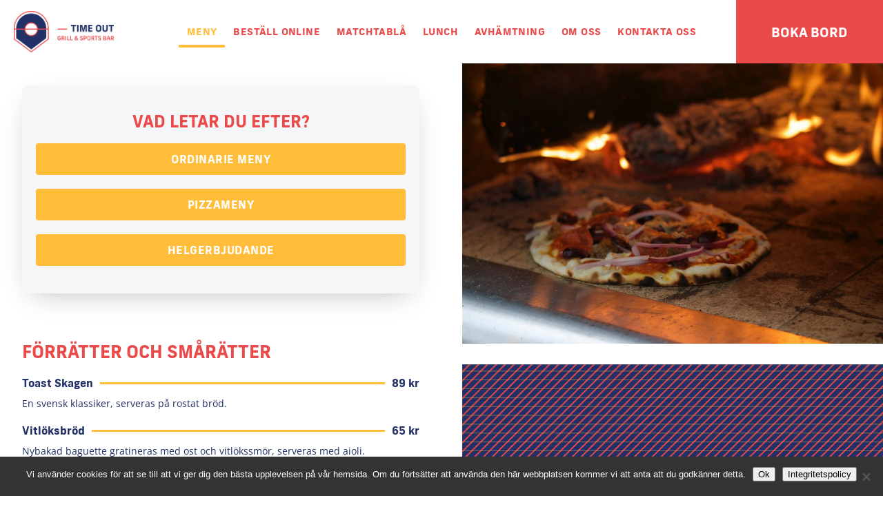

--- FILE ---
content_type: text/html; charset=UTF-8
request_url: https://timeoutlyckeby.se/meny/
body_size: 20060
content:
<!doctype html>
<html lang="sv-SE">
<head>
	<meta charset="UTF-8">
	<meta name="viewport" content="width=device-width, initial-scale=1">
	<link rel="profile" href="http://gmpg.org/xfn/11">
	<title>Meny &#8211; Timeout</title>
<meta name='robots' content='max-image-preview:large' />
	<style>img:is([sizes="auto" i], [sizes^="auto," i]) { contain-intrinsic-size: 3000px 1500px }</style>
	<link rel='dns-prefetch' href='//www.googletagmanager.com' />
<link rel="alternate" type="application/rss+xml" title="Timeout &raquo; Webbflöde" href="https://timeoutlyckeby.se/feed/" />
<link rel="alternate" type="application/rss+xml" title="Timeout &raquo; Kommentarsflöde" href="https://timeoutlyckeby.se/comments/feed/" />
<link rel="stylesheet" type="text/css" href="https://use.typekit.net/omy7xnt.css"><link rel='stylesheet' id='premium-addons-css' href='https://timeoutlyckeby.se/wp-content/plugins/premium-addons-for-elementor/assets/frontend/min-css/premium-addons.min.css?ver=4.10.1' type='text/css' media='all' />
<link rel='stylesheet' id='premium-pro-css' href='https://timeoutlyckeby.se/wp-content/plugins/premium-addons-pro/assets/frontend/min-css/premium-addons.min.css?ver=2.9.34' type='text/css' media='all' />
<style id='classic-theme-styles-inline-css' type='text/css'>
/*! This file is auto-generated */
.wp-block-button__link{color:#fff;background-color:#32373c;border-radius:9999px;box-shadow:none;text-decoration:none;padding:calc(.667em + 2px) calc(1.333em + 2px);font-size:1.125em}.wp-block-file__button{background:#32373c;color:#fff;text-decoration:none}
</style>
<style id='global-styles-inline-css' type='text/css'>
:root{--wp--preset--aspect-ratio--square: 1;--wp--preset--aspect-ratio--4-3: 4/3;--wp--preset--aspect-ratio--3-4: 3/4;--wp--preset--aspect-ratio--3-2: 3/2;--wp--preset--aspect-ratio--2-3: 2/3;--wp--preset--aspect-ratio--16-9: 16/9;--wp--preset--aspect-ratio--9-16: 9/16;--wp--preset--color--black: #000000;--wp--preset--color--cyan-bluish-gray: #abb8c3;--wp--preset--color--white: #ffffff;--wp--preset--color--pale-pink: #f78da7;--wp--preset--color--vivid-red: #cf2e2e;--wp--preset--color--luminous-vivid-orange: #ff6900;--wp--preset--color--luminous-vivid-amber: #fcb900;--wp--preset--color--light-green-cyan: #7bdcb5;--wp--preset--color--vivid-green-cyan: #00d084;--wp--preset--color--pale-cyan-blue: #8ed1fc;--wp--preset--color--vivid-cyan-blue: #0693e3;--wp--preset--color--vivid-purple: #9b51e0;--wp--preset--gradient--vivid-cyan-blue-to-vivid-purple: linear-gradient(135deg,rgba(6,147,227,1) 0%,rgb(155,81,224) 100%);--wp--preset--gradient--light-green-cyan-to-vivid-green-cyan: linear-gradient(135deg,rgb(122,220,180) 0%,rgb(0,208,130) 100%);--wp--preset--gradient--luminous-vivid-amber-to-luminous-vivid-orange: linear-gradient(135deg,rgba(252,185,0,1) 0%,rgba(255,105,0,1) 100%);--wp--preset--gradient--luminous-vivid-orange-to-vivid-red: linear-gradient(135deg,rgba(255,105,0,1) 0%,rgb(207,46,46) 100%);--wp--preset--gradient--very-light-gray-to-cyan-bluish-gray: linear-gradient(135deg,rgb(238,238,238) 0%,rgb(169,184,195) 100%);--wp--preset--gradient--cool-to-warm-spectrum: linear-gradient(135deg,rgb(74,234,220) 0%,rgb(151,120,209) 20%,rgb(207,42,186) 40%,rgb(238,44,130) 60%,rgb(251,105,98) 80%,rgb(254,248,76) 100%);--wp--preset--gradient--blush-light-purple: linear-gradient(135deg,rgb(255,206,236) 0%,rgb(152,150,240) 100%);--wp--preset--gradient--blush-bordeaux: linear-gradient(135deg,rgb(254,205,165) 0%,rgb(254,45,45) 50%,rgb(107,0,62) 100%);--wp--preset--gradient--luminous-dusk: linear-gradient(135deg,rgb(255,203,112) 0%,rgb(199,81,192) 50%,rgb(65,88,208) 100%);--wp--preset--gradient--pale-ocean: linear-gradient(135deg,rgb(255,245,203) 0%,rgb(182,227,212) 50%,rgb(51,167,181) 100%);--wp--preset--gradient--electric-grass: linear-gradient(135deg,rgb(202,248,128) 0%,rgb(113,206,126) 100%);--wp--preset--gradient--midnight: linear-gradient(135deg,rgb(2,3,129) 0%,rgb(40,116,252) 100%);--wp--preset--font-size--small: 13px;--wp--preset--font-size--medium: 20px;--wp--preset--font-size--large: 36px;--wp--preset--font-size--x-large: 42px;--wp--preset--spacing--20: 0.44rem;--wp--preset--spacing--30: 0.67rem;--wp--preset--spacing--40: 1rem;--wp--preset--spacing--50: 1.5rem;--wp--preset--spacing--60: 2.25rem;--wp--preset--spacing--70: 3.38rem;--wp--preset--spacing--80: 5.06rem;--wp--preset--shadow--natural: 6px 6px 9px rgba(0, 0, 0, 0.2);--wp--preset--shadow--deep: 12px 12px 50px rgba(0, 0, 0, 0.4);--wp--preset--shadow--sharp: 6px 6px 0px rgba(0, 0, 0, 0.2);--wp--preset--shadow--outlined: 6px 6px 0px -3px rgba(255, 255, 255, 1), 6px 6px rgba(0, 0, 0, 1);--wp--preset--shadow--crisp: 6px 6px 0px rgba(0, 0, 0, 1);}:where(.is-layout-flex){gap: 0.5em;}:where(.is-layout-grid){gap: 0.5em;}body .is-layout-flex{display: flex;}.is-layout-flex{flex-wrap: wrap;align-items: center;}.is-layout-flex > :is(*, div){margin: 0;}body .is-layout-grid{display: grid;}.is-layout-grid > :is(*, div){margin: 0;}:where(.wp-block-columns.is-layout-flex){gap: 2em;}:where(.wp-block-columns.is-layout-grid){gap: 2em;}:where(.wp-block-post-template.is-layout-flex){gap: 1.25em;}:where(.wp-block-post-template.is-layout-grid){gap: 1.25em;}.has-black-color{color: var(--wp--preset--color--black) !important;}.has-cyan-bluish-gray-color{color: var(--wp--preset--color--cyan-bluish-gray) !important;}.has-white-color{color: var(--wp--preset--color--white) !important;}.has-pale-pink-color{color: var(--wp--preset--color--pale-pink) !important;}.has-vivid-red-color{color: var(--wp--preset--color--vivid-red) !important;}.has-luminous-vivid-orange-color{color: var(--wp--preset--color--luminous-vivid-orange) !important;}.has-luminous-vivid-amber-color{color: var(--wp--preset--color--luminous-vivid-amber) !important;}.has-light-green-cyan-color{color: var(--wp--preset--color--light-green-cyan) !important;}.has-vivid-green-cyan-color{color: var(--wp--preset--color--vivid-green-cyan) !important;}.has-pale-cyan-blue-color{color: var(--wp--preset--color--pale-cyan-blue) !important;}.has-vivid-cyan-blue-color{color: var(--wp--preset--color--vivid-cyan-blue) !important;}.has-vivid-purple-color{color: var(--wp--preset--color--vivid-purple) !important;}.has-black-background-color{background-color: var(--wp--preset--color--black) !important;}.has-cyan-bluish-gray-background-color{background-color: var(--wp--preset--color--cyan-bluish-gray) !important;}.has-white-background-color{background-color: var(--wp--preset--color--white) !important;}.has-pale-pink-background-color{background-color: var(--wp--preset--color--pale-pink) !important;}.has-vivid-red-background-color{background-color: var(--wp--preset--color--vivid-red) !important;}.has-luminous-vivid-orange-background-color{background-color: var(--wp--preset--color--luminous-vivid-orange) !important;}.has-luminous-vivid-amber-background-color{background-color: var(--wp--preset--color--luminous-vivid-amber) !important;}.has-light-green-cyan-background-color{background-color: var(--wp--preset--color--light-green-cyan) !important;}.has-vivid-green-cyan-background-color{background-color: var(--wp--preset--color--vivid-green-cyan) !important;}.has-pale-cyan-blue-background-color{background-color: var(--wp--preset--color--pale-cyan-blue) !important;}.has-vivid-cyan-blue-background-color{background-color: var(--wp--preset--color--vivid-cyan-blue) !important;}.has-vivid-purple-background-color{background-color: var(--wp--preset--color--vivid-purple) !important;}.has-black-border-color{border-color: var(--wp--preset--color--black) !important;}.has-cyan-bluish-gray-border-color{border-color: var(--wp--preset--color--cyan-bluish-gray) !important;}.has-white-border-color{border-color: var(--wp--preset--color--white) !important;}.has-pale-pink-border-color{border-color: var(--wp--preset--color--pale-pink) !important;}.has-vivid-red-border-color{border-color: var(--wp--preset--color--vivid-red) !important;}.has-luminous-vivid-orange-border-color{border-color: var(--wp--preset--color--luminous-vivid-orange) !important;}.has-luminous-vivid-amber-border-color{border-color: var(--wp--preset--color--luminous-vivid-amber) !important;}.has-light-green-cyan-border-color{border-color: var(--wp--preset--color--light-green-cyan) !important;}.has-vivid-green-cyan-border-color{border-color: var(--wp--preset--color--vivid-green-cyan) !important;}.has-pale-cyan-blue-border-color{border-color: var(--wp--preset--color--pale-cyan-blue) !important;}.has-vivid-cyan-blue-border-color{border-color: var(--wp--preset--color--vivid-cyan-blue) !important;}.has-vivid-purple-border-color{border-color: var(--wp--preset--color--vivid-purple) !important;}.has-vivid-cyan-blue-to-vivid-purple-gradient-background{background: var(--wp--preset--gradient--vivid-cyan-blue-to-vivid-purple) !important;}.has-light-green-cyan-to-vivid-green-cyan-gradient-background{background: var(--wp--preset--gradient--light-green-cyan-to-vivid-green-cyan) !important;}.has-luminous-vivid-amber-to-luminous-vivid-orange-gradient-background{background: var(--wp--preset--gradient--luminous-vivid-amber-to-luminous-vivid-orange) !important;}.has-luminous-vivid-orange-to-vivid-red-gradient-background{background: var(--wp--preset--gradient--luminous-vivid-orange-to-vivid-red) !important;}.has-very-light-gray-to-cyan-bluish-gray-gradient-background{background: var(--wp--preset--gradient--very-light-gray-to-cyan-bluish-gray) !important;}.has-cool-to-warm-spectrum-gradient-background{background: var(--wp--preset--gradient--cool-to-warm-spectrum) !important;}.has-blush-light-purple-gradient-background{background: var(--wp--preset--gradient--blush-light-purple) !important;}.has-blush-bordeaux-gradient-background{background: var(--wp--preset--gradient--blush-bordeaux) !important;}.has-luminous-dusk-gradient-background{background: var(--wp--preset--gradient--luminous-dusk) !important;}.has-pale-ocean-gradient-background{background: var(--wp--preset--gradient--pale-ocean) !important;}.has-electric-grass-gradient-background{background: var(--wp--preset--gradient--electric-grass) !important;}.has-midnight-gradient-background{background: var(--wp--preset--gradient--midnight) !important;}.has-small-font-size{font-size: var(--wp--preset--font-size--small) !important;}.has-medium-font-size{font-size: var(--wp--preset--font-size--medium) !important;}.has-large-font-size{font-size: var(--wp--preset--font-size--large) !important;}.has-x-large-font-size{font-size: var(--wp--preset--font-size--x-large) !important;}
:where(.wp-block-post-template.is-layout-flex){gap: 1.25em;}:where(.wp-block-post-template.is-layout-grid){gap: 1.25em;}
:where(.wp-block-columns.is-layout-flex){gap: 2em;}:where(.wp-block-columns.is-layout-grid){gap: 2em;}
:root :where(.wp-block-pullquote){font-size: 1.5em;line-height: 1.6;}
</style>
<link rel='stylesheet' id='cookie-notice-front-css' href='https://timeoutlyckeby.se/wp-content/plugins/cookie-notice/css/front.min.css?ver=2.5.11' type='text/css' media='all' />
<link rel='stylesheet' id='elementor-hello-theme-style-css' href='https://timeoutlyckeby.se/wp-content/themes/elementor-c56/style.css?ver=6.8.3' type='text/css' media='all' />
<link rel='stylesheet' id='elementor-frontend-css' href='https://timeoutlyckeby.se/wp-content/plugins/elementor/assets/css/frontend.min.css?ver=3.34.4' type='text/css' media='all' />
<link rel='stylesheet' id='widget-image-css' href='https://timeoutlyckeby.se/wp-content/plugins/elementor/assets/css/widget-image.min.css?ver=3.34.4' type='text/css' media='all' />
<link rel='stylesheet' id='widget-nav-menu-css' href='https://timeoutlyckeby.se/wp-content/plugins/elementor-pro/assets/css/widget-nav-menu.min.css?ver=3.29.2' type='text/css' media='all' />
<link rel='stylesheet' id='widget-heading-css' href='https://timeoutlyckeby.se/wp-content/plugins/elementor/assets/css/widget-heading.min.css?ver=3.34.4' type='text/css' media='all' />
<link rel='stylesheet' id='widget-social-icons-css' href='https://timeoutlyckeby.se/wp-content/plugins/elementor/assets/css/widget-social-icons.min.css?ver=3.34.4' type='text/css' media='all' />
<link rel='stylesheet' id='e-apple-webkit-css' href='https://timeoutlyckeby.se/wp-content/plugins/elementor/assets/css/conditionals/apple-webkit.min.css?ver=3.34.4' type='text/css' media='all' />
<link rel='stylesheet' id='elementor-icons-css' href='https://timeoutlyckeby.se/wp-content/plugins/elementor/assets/lib/eicons/css/elementor-icons.min.css?ver=5.46.0' type='text/css' media='all' />
<link rel='stylesheet' id='elementor-post-1121-css' href='https://timeoutlyckeby.se/wp-content/uploads/elementor/css/post-1121.css?ver=1769708858' type='text/css' media='all' />
<link rel='stylesheet' id='uael-frontend-css' href='https://timeoutlyckeby.se/wp-content/plugins/ultimate-elementor/assets/min-css/uael-frontend.min.css?ver=1.39.7' type='text/css' media='all' />
<link rel='stylesheet' id='uael-teammember-social-icons-css' href='https://timeoutlyckeby.se/wp-content/plugins/elementor/assets/css/widget-social-icons.min.css?ver=3.24.0' type='text/css' media='all' />
<link rel='stylesheet' id='uael-social-share-icons-brands-css' href='https://timeoutlyckeby.se/wp-content/plugins/elementor/assets/lib/font-awesome/css/brands.css?ver=5.15.3' type='text/css' media='all' />
<link rel='stylesheet' id='uael-social-share-icons-fontawesome-css' href='https://timeoutlyckeby.se/wp-content/plugins/elementor/assets/lib/font-awesome/css/fontawesome.css?ver=5.15.3' type='text/css' media='all' />
<link rel='stylesheet' id='uael-nav-menu-icons-css' href='https://timeoutlyckeby.se/wp-content/plugins/elementor/assets/lib/font-awesome/css/solid.css?ver=5.15.3' type='text/css' media='all' />
<link rel='stylesheet' id='font-awesome-5-all-css' href='https://timeoutlyckeby.se/wp-content/plugins/elementor/assets/lib/font-awesome/css/all.min.css?ver=4.10.1' type='text/css' media='all' />
<link rel='stylesheet' id='font-awesome-4-shim-css' href='https://timeoutlyckeby.se/wp-content/plugins/elementor/assets/lib/font-awesome/css/v4-shims.min.css?ver=3.34.4' type='text/css' media='all' />
<link rel='stylesheet' id='e-sticky-css' href='https://timeoutlyckeby.se/wp-content/plugins/elementor-pro/assets/css/modules/sticky.min.css?ver=3.29.2' type='text/css' media='all' />
<link rel='stylesheet' id='widget-spacer-css' href='https://timeoutlyckeby.se/wp-content/plugins/elementor/assets/css/widget-spacer.min.css?ver=3.34.4' type='text/css' media='all' />
<link rel='stylesheet' id='widget-price-list-css' href='https://timeoutlyckeby.se/wp-content/plugins/elementor-pro/assets/css/widget-price-list.min.css?ver=3.29.2' type='text/css' media='all' />
<link rel='stylesheet' id='elementor-post-68-css' href='https://timeoutlyckeby.se/wp-content/uploads/elementor/css/post-68.css?ver=1769709766' type='text/css' media='all' />
<link rel='stylesheet' id='elementor-post-29-css' href='https://timeoutlyckeby.se/wp-content/uploads/elementor/css/post-29.css?ver=1769708858' type='text/css' media='all' />
<link rel='stylesheet' id='elementor-post-114-css' href='https://timeoutlyckeby.se/wp-content/uploads/elementor/css/post-114.css?ver=1769708858' type='text/css' media='all' />
<link rel='stylesheet' id='elementor-gf-local-opensans-css' href='https://timeoutlyckeby.se/wp-content/uploads/elementor/google-fonts/css/opensans.css?ver=1749730887' type='text/css' media='all' />
<link rel='stylesheet' id='elementor-icons-shared-0-css' href='https://timeoutlyckeby.se/wp-content/plugins/elementor/assets/lib/font-awesome/css/fontawesome.min.css?ver=5.15.3' type='text/css' media='all' />
<link rel='stylesheet' id='elementor-icons-fa-solid-css' href='https://timeoutlyckeby.se/wp-content/plugins/elementor/assets/lib/font-awesome/css/solid.min.css?ver=5.15.3' type='text/css' media='all' />
<link rel='stylesheet' id='elementor-icons-fa-brands-css' href='https://timeoutlyckeby.se/wp-content/plugins/elementor/assets/lib/font-awesome/css/brands.min.css?ver=5.15.3' type='text/css' media='all' />
<script type="text/javascript" src="https://timeoutlyckeby.se/wp-includes/js/jquery/jquery.min.js?ver=3.7.1" id="jquery-core-js"></script>
<script type="text/javascript" src="https://timeoutlyckeby.se/wp-includes/js/jquery/jquery-migrate.min.js?ver=3.4.1" id="jquery-migrate-js"></script>
<script type="text/javascript" id="cookie-notice-front-js-before">
/* <![CDATA[ */
var cnArgs = {"ajaxUrl":"https:\/\/timeoutlyckeby.se\/wp-admin\/admin-ajax.php","nonce":"31e54ab84c","hideEffect":"fade","position":"bottom","onScroll":false,"onScrollOffset":100,"onClick":false,"cookieName":"cookie_notice_accepted","cookieTime":2592000,"cookieTimeRejected":2592000,"globalCookie":false,"redirection":false,"cache":false,"revokeCookies":false,"revokeCookiesOpt":"automatic"};
/* ]]> */
</script>
<script type="text/javascript" src="https://timeoutlyckeby.se/wp-content/plugins/cookie-notice/js/front.min.js?ver=2.5.11" id="cookie-notice-front-js"></script>
<script type="text/javascript" src="https://timeoutlyckeby.se/wp-content/plugins/elementor/assets/lib/font-awesome/js/v4-shims.min.js?ver=3.34.4" id="font-awesome-4-shim-js"></script>

<!-- Kodblock för ”Google Analytics” tillagt av Site Kit -->
<script type="text/javascript" src="https://www.googletagmanager.com/gtag/js?id=G-EB481KEW7M" id="google_gtagjs-js" async></script>
<script type="text/javascript" id="google_gtagjs-js-after">
/* <![CDATA[ */
window.dataLayer = window.dataLayer || [];function gtag(){dataLayer.push(arguments);}
gtag('set', 'linker', {"domains":["timeoutlyckeby.se"]} );
gtag("js", new Date());
gtag("set", "developer_id.dZTNiMT", true);
gtag("config", "G-EB481KEW7M");
/* ]]> */
</script>

<!-- Avslut av kodblock för ”Google Analytics” tillagt av Site Kit -->
<link rel="https://api.w.org/" href="https://timeoutlyckeby.se/wp-json/" /><link rel="alternate" title="JSON" type="application/json" href="https://timeoutlyckeby.se/wp-json/wp/v2/pages/68" /><link rel="EditURI" type="application/rsd+xml" title="RSD" href="https://timeoutlyckeby.se/xmlrpc.php?rsd" />
<meta name="generator" content="WordPress 6.8.3" />
<link rel="canonical" href="https://timeoutlyckeby.se/meny/" />
<link rel='shortlink' href='https://timeoutlyckeby.se/?p=68' />
<link rel="alternate" title="oEmbed (JSON)" type="application/json+oembed" href="https://timeoutlyckeby.se/wp-json/oembed/1.0/embed?url=https%3A%2F%2Ftimeoutlyckeby.se%2Fmeny%2F" />
<link rel="alternate" title="oEmbed (XML)" type="text/xml+oembed" href="https://timeoutlyckeby.se/wp-json/oembed/1.0/embed?url=https%3A%2F%2Ftimeoutlyckeby.se%2Fmeny%2F&#038;format=xml" />
<meta name="generator" content="Site Kit by Google 1.104.0" /><head>
    <meta http-equiv="x-ua-compatible" content="IE=edge" />
</head><meta name="generator" content="Elementor 3.34.4; features: additional_custom_breakpoints; settings: css_print_method-external, google_font-enabled, font_display-auto">
			<style>
				.e-con.e-parent:nth-of-type(n+4):not(.e-lazyloaded):not(.e-no-lazyload),
				.e-con.e-parent:nth-of-type(n+4):not(.e-lazyloaded):not(.e-no-lazyload) * {
					background-image: none !important;
				}
				@media screen and (max-height: 1024px) {
					.e-con.e-parent:nth-of-type(n+3):not(.e-lazyloaded):not(.e-no-lazyload),
					.e-con.e-parent:nth-of-type(n+3):not(.e-lazyloaded):not(.e-no-lazyload) * {
						background-image: none !important;
					}
				}
				@media screen and (max-height: 640px) {
					.e-con.e-parent:nth-of-type(n+2):not(.e-lazyloaded):not(.e-no-lazyload),
					.e-con.e-parent:nth-of-type(n+2):not(.e-lazyloaded):not(.e-no-lazyload) * {
						background-image: none !important;
					}
				}
			</style>
			
<!-- Kodblock för ”Google Tag Manager” tillagt av Site Kit -->
<script type="text/javascript">
/* <![CDATA[ */

			( function( w, d, s, l, i ) {
				w[l] = w[l] || [];
				w[l].push( {'gtm.start': new Date().getTime(), event: 'gtm.js'} );
				var f = d.getElementsByTagName( s )[0],
					j = d.createElement( s ), dl = l != 'dataLayer' ? '&l=' + l : '';
				j.async = true;
				j.src = 'https://www.googletagmanager.com/gtm.js?id=' + i + dl;
				f.parentNode.insertBefore( j, f );
			} )( window, document, 'script', 'dataLayer', 'GTM-5GBGKT3' );
			
/* ]]> */
</script>

<!-- Avslut av kodblock för ”Google Tag Manager” tillagt av Site Kit -->
<link rel="icon" href="https://timeoutlyckeby.se/wp-content/uploads/2018/12/cropped-Favicon-32x32.png" sizes="32x32" />
<link rel="icon" href="https://timeoutlyckeby.se/wp-content/uploads/2018/12/cropped-Favicon-192x192.png" sizes="192x192" />
<link rel="apple-touch-icon" href="https://timeoutlyckeby.se/wp-content/uploads/2018/12/cropped-Favicon-180x180.png" />
<meta name="msapplication-TileImage" content="https://timeoutlyckeby.se/wp-content/uploads/2018/12/cropped-Favicon-270x270.png" />
</head>
<body class="wp-singular page-template page-template-elementor_header_footer page page-id-68 wp-theme-elementor-hello-theme-master wp-child-theme-elementor-c56 cookies-not-set elementor-default elementor-template-full-width elementor-kit-1121 elementor-page elementor-page-68">

		<div data-elementor-type="header" data-elementor-id="29" class="elementor elementor-29 elementor-location-header" data-elementor-post-type="elementor_library">
					<header class="elementor-section elementor-top-section elementor-element elementor-element-06c29df elementor-section-full_width elementor-section-content-middle elementor-section-height-default elementor-section-height-default" data-id="06c29df" data-element_type="section" data-settings="{&quot;background_background&quot;:&quot;classic&quot;}">
						<div class="elementor-container elementor-column-gap-no">
					<div class="elementor-column elementor-col-16 elementor-top-column elementor-element elementor-element-ad06c00" data-id="ad06c00" data-element_type="column">
			<div class="elementor-widget-wrap elementor-element-populated">
						<div class="elementor-element elementor-element-a8d96be elementor-widget elementor-widget-image" data-id="a8d96be" data-element_type="widget" data-widget_type="image.default">
				<div class="elementor-widget-container">
																<a href="https://timeoutlyckeby.se">
							<img fetchpriority="high" width="1321" height="547" src="https://timeoutlyckeby.se/wp-content/uploads/2018/05/TimeOut-Logotyp-liggande.png" class="attachment-full size-full wp-image-362" alt="" srcset="https://timeoutlyckeby.se/wp-content/uploads/2018/05/TimeOut-Logotyp-liggande.png 1321w, https://timeoutlyckeby.se/wp-content/uploads/2018/05/TimeOut-Logotyp-liggande-750x311.png 750w, https://timeoutlyckeby.se/wp-content/uploads/2018/05/TimeOut-Logotyp-liggande-768x318.png 768w, https://timeoutlyckeby.se/wp-content/uploads/2018/05/TimeOut-Logotyp-liggande-1000x414.png 1000w" sizes="(max-width: 1321px) 100vw, 1321px" />								</a>
															</div>
				</div>
					</div>
		</div>
				<nav class="elementor-column elementor-col-66 elementor-top-column elementor-element elementor-element-527788a" data-id="527788a" data-element_type="column">
			<div class="elementor-widget-wrap elementor-element-populated">
						<div class="elementor-element elementor-element-9bdaa6d elementor-nav-menu__align-center elementor-nav-menu--stretch elementor-nav-menu--dropdown-tablet elementor-nav-menu__text-align-aside elementor-nav-menu--toggle elementor-nav-menu--burger elementor-widget elementor-widget-nav-menu" data-id="9bdaa6d" data-element_type="widget" data-settings="{&quot;full_width&quot;:&quot;stretch&quot;,&quot;layout&quot;:&quot;horizontal&quot;,&quot;submenu_icon&quot;:{&quot;value&quot;:&quot;&lt;i class=\&quot;fas fa-caret-down\&quot;&gt;&lt;\/i&gt;&quot;,&quot;library&quot;:&quot;fa-solid&quot;},&quot;toggle&quot;:&quot;burger&quot;}" data-widget_type="nav-menu.default">
				<div class="elementor-widget-container">
								<nav aria-label="Meny" class="elementor-nav-menu--main elementor-nav-menu__container elementor-nav-menu--layout-horizontal e--pointer-underline e--animation-fade">
				<ul id="menu-1-9bdaa6d" class="elementor-nav-menu"><li class="menu-item menu-item-type-post_type menu-item-object-page current-menu-item page_item page-item-68 current_page_item menu-item-381"><a href="https://timeoutlyckeby.se/meny/" aria-current="page" class="elementor-item elementor-item-active">Meny</a></li>
<li class="menu-item menu-item-type-post_type menu-item-object-page menu-item-1253"><a href="https://timeoutlyckeby.se/bestall-online/" class="elementor-item">Beställ online</a></li>
<li class="menu-item menu-item-type-post_type menu-item-object-page menu-item-382"><a href="https://timeoutlyckeby.se/matchtabla/" class="elementor-item">Matchtablå</a></li>
<li class="menu-item menu-item-type-post_type menu-item-object-page menu-item-383"><a href="https://timeoutlyckeby.se/lunch/" class="elementor-item">Lunch</a></li>
<li class="menu-item menu-item-type-post_type menu-item-object-page menu-item-384"><a href="https://timeoutlyckeby.se/avhamtning/" class="elementor-item">Avhämtning</a></li>
<li class="menu-item menu-item-type-post_type menu-item-object-page menu-item-385"><a href="https://timeoutlyckeby.se/om-oss/" class="elementor-item">Om oss</a></li>
<li class="menu-item menu-item-type-post_type menu-item-object-page menu-item-386"><a href="https://timeoutlyckeby.se/kontakta-oss/" class="elementor-item">Kontakta oss</a></li>
</ul>			</nav>
					<div class="elementor-menu-toggle" role="button" tabindex="0" aria-label="Slå på/av meny" aria-expanded="false">
			<i aria-hidden="true" role="presentation" class="elementor-menu-toggle__icon--open eicon-menu-bar"></i><i aria-hidden="true" role="presentation" class="elementor-menu-toggle__icon--close eicon-close"></i>		</div>
					<nav class="elementor-nav-menu--dropdown elementor-nav-menu__container" aria-hidden="true">
				<ul id="menu-2-9bdaa6d" class="elementor-nav-menu"><li class="menu-item menu-item-type-post_type menu-item-object-page current-menu-item page_item page-item-68 current_page_item menu-item-381"><a href="https://timeoutlyckeby.se/meny/" aria-current="page" class="elementor-item elementor-item-active" tabindex="-1">Meny</a></li>
<li class="menu-item menu-item-type-post_type menu-item-object-page menu-item-1253"><a href="https://timeoutlyckeby.se/bestall-online/" class="elementor-item" tabindex="-1">Beställ online</a></li>
<li class="menu-item menu-item-type-post_type menu-item-object-page menu-item-382"><a href="https://timeoutlyckeby.se/matchtabla/" class="elementor-item" tabindex="-1">Matchtablå</a></li>
<li class="menu-item menu-item-type-post_type menu-item-object-page menu-item-383"><a href="https://timeoutlyckeby.se/lunch/" class="elementor-item" tabindex="-1">Lunch</a></li>
<li class="menu-item menu-item-type-post_type menu-item-object-page menu-item-384"><a href="https://timeoutlyckeby.se/avhamtning/" class="elementor-item" tabindex="-1">Avhämtning</a></li>
<li class="menu-item menu-item-type-post_type menu-item-object-page menu-item-385"><a href="https://timeoutlyckeby.se/om-oss/" class="elementor-item" tabindex="-1">Om oss</a></li>
<li class="menu-item menu-item-type-post_type menu-item-object-page menu-item-386"><a href="https://timeoutlyckeby.se/kontakta-oss/" class="elementor-item" tabindex="-1">Kontakta oss</a></li>
</ul>			</nav>
						</div>
				</div>
					</div>
		</nav>
				<div class="make-column-clickable-elementor elementor-column elementor-col-16 elementor-top-column elementor-element elementor-element-ed412a3" style="cursor: pointer;" data-column-clickable="#elementor-action%3Aaction%3Dpopup%3Aopen%26settings%3DeyJpZCI6IjExMjUiLCJ0b2dnbGUiOmZhbHNlfQ%3D%3D" data-column-clickable-blank="_self" data-id="ed412a3" data-element_type="column" data-settings="{&quot;background_background&quot;:&quot;classic&quot;}">
			<div class="elementor-widget-wrap elementor-element-populated">
						<div class="elementor-element elementor-element-2477284 elementor-widget elementor-widget-heading" data-id="2477284" data-element_type="widget" data-widget_type="heading.default">
				<div class="elementor-widget-container">
					<h2 class="elementor-heading-title elementor-size-default"><a href="#elementor-action%3Aaction%3Dpopup%3Aopen%26settings%3DeyJpZCI6IjExMjUiLCJ0b2dnbGUiOmZhbHNlfQ%3D%3D">Boka bord</a></h2>				</div>
				</div>
					</div>
		</div>
					</div>
		</header>
				</div>
				<div data-elementor-type="wp-post" data-elementor-id="68" class="elementor elementor-68" data-elementor-post-type="page">
						<section class="elementor-section elementor-top-section elementor-element elementor-element-5517ba7 elementor-section-full_width elementor-section-content-top elementor-section-height-default elementor-section-height-default" data-id="5517ba7" data-element_type="section">
						<div class="elementor-container elementor-column-gap-no">
					<div class="elementor-column elementor-col-50 elementor-top-column elementor-element elementor-element-7bc065d" data-id="7bc065d" data-element_type="column">
			<div class="elementor-widget-wrap elementor-element-populated">
						<section class="elementor-section elementor-inner-section elementor-element elementor-element-dbbf1b3 elementor-section-boxed elementor-section-height-default elementor-section-height-default" data-id="dbbf1b3" data-element_type="section" data-settings="{&quot;background_background&quot;:&quot;classic&quot;,&quot;sticky&quot;:&quot;top&quot;,&quot;sticky_offset&quot;:20,&quot;sticky_on&quot;:[&quot;desktop&quot;,&quot;tablet&quot;,&quot;mobile&quot;],&quot;sticky_effects_offset&quot;:0,&quot;sticky_anchor_link_offset&quot;:0}">
						<div class="elementor-container elementor-column-gap-no">
					<div class="elementor-column elementor-col-100 elementor-inner-column elementor-element elementor-element-2196f85" data-id="2196f85" data-element_type="column">
			<div class="elementor-widget-wrap elementor-element-populated">
						<div class="elementor-element elementor-element-2a4dfb7 elementor-widget elementor-widget-heading" data-id="2a4dfb7" data-element_type="widget" data-widget_type="heading.default">
				<div class="elementor-widget-container">
					<h2 class="elementor-heading-title elementor-size-default">Vad letar du efter?</h2>				</div>
				</div>
				<div class="elementor-element elementor-element-79ce916 elementor-align-justify elementor-mobile-align-justify elementor-widget elementor-widget-button" data-id="79ce916" data-element_type="widget" data-widget_type="button.default">
				<div class="elementor-widget-container">
									<div class="elementor-button-wrapper">
					<a class="elementor-button elementor-button-link elementor-size-md" href="#meny">
						<span class="elementor-button-content-wrapper">
									<span class="elementor-button-text">Ordinarie meny</span>
					</span>
					</a>
				</div>
								</div>
				</div>
				<div class="elementor-element elementor-element-23ba07f elementor-align-justify elementor-mobile-align-justify elementor-widget elementor-widget-button" data-id="23ba07f" data-element_type="widget" data-widget_type="button.default">
				<div class="elementor-widget-container">
									<div class="elementor-button-wrapper">
					<a class="elementor-button elementor-button-link elementor-size-md" href="#pizzameny">
						<span class="elementor-button-content-wrapper">
									<span class="elementor-button-text">Pizzameny</span>
					</span>
					</a>
				</div>
								</div>
				</div>
				<div class="elementor-element elementor-element-0cc69d7 elementor-align-justify elementor-mobile-align-justify elementor-widget elementor-widget-button" data-id="0cc69d7" data-element_type="widget" data-widget_type="button.default">
				<div class="elementor-widget-container">
									<div class="elementor-button-wrapper">
					<a class="elementor-button elementor-button-link elementor-size-md" href="#helgerbjudande">
						<span class="elementor-button-content-wrapper">
									<span class="elementor-button-text">Helgerbjudande</span>
					</span>
					</a>
				</div>
								</div>
				</div>
					</div>
		</div>
					</div>
		</section>
				<div class="elementor-element elementor-element-b5a0c43 elementor-widget elementor-widget-spacer" data-id="b5a0c43" data-element_type="widget" id="meny" data-widget_type="spacer.default">
				<div class="elementor-widget-container">
							<div class="elementor-spacer">
			<div class="elementor-spacer-inner"></div>
		</div>
						</div>
				</div>
				<div class="elementor-element elementor-element-0e56204 elementor-widget elementor-widget-heading" data-id="0e56204" data-element_type="widget" data-widget_type="heading.default">
				<div class="elementor-widget-container">
					<h2 class="elementor-heading-title elementor-size-default">Förrätter och smårätter</h2>				</div>
				</div>
				<div class="elementor-element elementor-element-54785ce elementor-widget elementor-widget-price-list" data-id="54785ce" data-element_type="widget" data-widget_type="price-list.default">
				<div class="elementor-widget-container">
					
		<ul class="elementor-price-list">

									<li class="elementor-price-list-item">				
				<div class="elementor-price-list-text">
									<div class="elementor-price-list-header">
											<span class="elementor-price-list-title">
							Toast Skagen						</span>
																		<span class="elementor-price-list-separator"></span>
																			<span class="elementor-price-list-price">89 kr</span>
										</div>
															<p class="elementor-price-list-description">
							En svensk klassiker, serveras på rostat bröd.						</p>
								</div>
				</li>												<li class="elementor-price-list-item">				
				<div class="elementor-price-list-text">
									<div class="elementor-price-list-header">
											<span class="elementor-price-list-title">
							Vitlöksbröd						</span>
																		<span class="elementor-price-list-separator"></span>
																			<span class="elementor-price-list-price">65 kr</span>
										</div>
															<p class="elementor-price-list-description">
							Nybakad baguette gratineras med 
ost och vitlökssmör, serveras med aioli.						</p>
								</div>
				</li>												<li class="elementor-price-list-item">				
				<div class="elementor-price-list-text">
									<div class="elementor-price-list-header">
											<span class="elementor-price-list-title">
							Kycklingtoast						</span>
																		<span class="elementor-price-list-separator"></span>
																			<span class="elementor-price-list-price">89 kr</span>
										</div>
															<p class="elementor-price-list-description">
							Grillad strimlad kyckling på rostat bröd med chiliaioli, toppas med picklad rödlök och rostad lök. Serveras med liten grönsallad.						</p>
								</div>
				</li>												<li><a class="elementor-price-list-item" href="#">				
				<div class="elementor-price-list-text">
									<div class="elementor-price-list-header">
											<span class="elementor-price-list-title">
							Nachostallrik						</span>
																		<span class="elementor-price-list-separator"></span>
																			<span class="elementor-price-list-price">79 kr</span>
										</div>
															<p class="elementor-price-list-description">
							Ostgratinerade nachos med salsa och guacamole.						</p>
								</div>
				</a></li>												<li><a class="elementor-price-list-item" href="#">				
				<div class="elementor-price-list-text">
									<div class="elementor-price-list-header">
											<span class="elementor-price-list-title">
							Krispiga Kycklingvingar						</span>
																		<span class="elementor-price-list-separator"></span>
																			<span class="elementor-price-list-price">99 kr</span>
										</div>
															<p class="elementor-price-list-description">
							med grönsallad och aioli.						</p>
								</div>
				</a></li>												<li><a class="elementor-price-list-item" href="#">				
				<div class="elementor-price-list-text">
									<div class="elementor-price-list-header">
											<span class="elementor-price-list-title">
							Mixtallrik						</span>
																		<span class="elementor-price-list-separator"></span>
																			<span class="elementor-price-list-price">129 kr</span>
										</div>
															<p class="elementor-price-list-description">
							Vitlöksbröd, nachos och lökringar, serveras med salsa, guacamole och aioli.						</p>
								</div>
				</a></li>					
		</ul>

						</div>
				</div>
				<div class="elementor-element elementor-element-8acd76d elementor-widget elementor-widget-spacer" data-id="8acd76d" data-element_type="widget" data-widget_type="spacer.default">
				<div class="elementor-widget-container">
							<div class="elementor-spacer">
			<div class="elementor-spacer-inner"></div>
		</div>
						</div>
				</div>
				<div class="elementor-element elementor-element-13849d4 elementor-widget elementor-widget-heading" data-id="13849d4" data-element_type="widget" data-widget_type="heading.default">
				<div class="elementor-widget-container">
					<h2 class="elementor-heading-title elementor-size-default">Burgers and sandwiches</h2>				</div>
				</div>
				<div class="elementor-element elementor-element-5571df7 elementor-widget elementor-widget-price-list" data-id="5571df7" data-element_type="widget" data-widget_type="price-list.default">
				<div class="elementor-widget-container">
					
		<ul class="elementor-price-list">

									<li class="elementor-price-list-item">				
				<div class="elementor-price-list-text">
									<div class="elementor-price-list-header">
											<span class="elementor-price-list-title">
							Timeout Classic Cheese Burger						</span>
																		<span class="elementor-price-list-separator"></span>
																			<span class="elementor-price-list-price">165 kr</span>
										</div>
															<p class="elementor-price-list-description">
							200 g högrevsburgare, med coleslaw, klassiska tillbehör, cheddarost och pommes frites.						</p>
								</div>
				</li>												<li class="elementor-price-list-item">				
				<div class="elementor-price-list-text">
									<div class="elementor-price-list-header">
											<span class="elementor-price-list-title">
							Hot Chili Burger						</span>
																		<span class="elementor-price-list-separator"></span>
																			<span class="elementor-price-list-price">169 kr</span>
										</div>
															<p class="elementor-price-list-description">
							200 g högrevsburgare, med coleslaw, jalapeños, klassiska tillbehör, srirachasås, 
pommes frites.						</p>
								</div>
				</li>												<li class="elementor-price-list-item">				
				<div class="elementor-price-list-text">
									<div class="elementor-price-list-header">
											<span class="elementor-price-list-title">
							Bacon and Cheese Burger						</span>
																		<span class="elementor-price-list-separator"></span>
																			<span class="elementor-price-list-price">175 kr</span>
										</div>
															<p class="elementor-price-list-description">
							200 g högrevsburgare, med coleslaw, klassiska tillbehör, cheddarost & bacon, pommes frites.						</p>
								</div>
				</li>												<li><a class="elementor-price-list-item" href="#">				
				<div class="elementor-price-list-text">
									<div class="elementor-price-list-header">
											<span class="elementor-price-list-title">
							Hola Mexico!						</span>
																		<span class="elementor-price-list-separator"></span>
																			<span class="elementor-price-list-price">175 kr</span>
										</div>
															<p class="elementor-price-list-description">
							200 g högrevsburgare, serveras med klassiska tillbehör, guacamole, salsa, nachos 
och pommes frites.						</p>
								</div>
				</a></li>												<li><a class="elementor-price-list-item" href="#">				
				<div class="elementor-price-list-text">
									<div class="elementor-price-list-header">
											<span class="elementor-price-list-title">
							Real American Burger						</span>
																		<span class="elementor-price-list-separator"></span>
																			<span class="elementor-price-list-price">189 kr</span>
										</div>
															<p class="elementor-price-list-description">
							200 g högrevsburgare, picklad rödlök, sallad, 
majonnäs, cheddarost, bacon, jalapeños, lökringar och pommes frites.

						</p>
								</div>
				</a></li>												<li><a class="elementor-price-list-item" href="#">				
				<div class="elementor-price-list-text">
									<div class="elementor-price-list-header">
											<span class="elementor-price-list-title">
							Truffle Burger						</span>
																		<span class="elementor-price-list-separator"></span>
																			<span class="elementor-price-list-price">189 kr</span>
										</div>
															<p class="elementor-price-list-description">
							200g högrevsburgare, sallad, tomat, rostad lök, tryffelmajonäs, saltgurka, cheddarost och pommes frites.						</p>
								</div>
				</a></li>												<li><a class="elementor-price-list-item" href="#">				
				<div class="elementor-price-list-text">
									<div class="elementor-price-list-header">
											<span class="elementor-price-list-title">
							Dubbla valfri burgare + 200g						</span>
																		<span class="elementor-price-list-separator"></span>
																			<span class="elementor-price-list-price">49 kr</span>
										</div>
												</div>
				</a></li>												<li><a class="elementor-price-list-item" href="#">				
				<div class="elementor-price-list-text">
									<div class="elementor-price-list-header">
											<span class="elementor-price-list-title">
							ALLA BURGARE						</span>
																		<span class="elementor-price-list-separator"></span>
																</div>
															<p class="elementor-price-list-description">
							kan bytas mot vegetarisk/vegansk burgare eller mot krispig kyckling. Alla burgare kan även göras glutenfria.						</p>
								</div>
				</a></li>												<li><a class="elementor-price-list-item" href="#">				
				<div class="elementor-price-list-text">
									<div class="elementor-price-list-header">
											<span class="elementor-price-list-title">
							Skagenburgare						</span>
																		<span class="elementor-price-list-separator"></span>
																			<span class="elementor-price-list-price">169 kr</span>
										</div>
															<p class="elementor-price-list-description">
							Skagenröra i hamburgerbröd med sallad, picklade rödlök, tomat, coleslaw och pommes frites.						</p>
								</div>
				</a></li>												<li><a class="elementor-price-list-item" href="#">				
				<div class="elementor-price-list-text">
									<div class="elementor-price-list-header">
											<span class="elementor-price-list-title">
							Timeouts Club Sandwich						</span>
																		<span class="elementor-price-list-separator"></span>
																			<span class="elementor-price-list-price">175 kr</span>
										</div>
															<p class="elementor-price-list-description">
							Grillad kyckling, bacon, philadephiaost, 
picklad rödlök, grönsallad, serveras med aioli 
och pommes frites.						</p>
								</div>
				</a></li>												<li><a class="elementor-price-list-item" href="#">				
				<div class="elementor-price-list-text">
									<div class="elementor-price-list-header">
											<span class="elementor-price-list-title">
							Oxfilésandwich						</span>
																		<span class="elementor-price-list-separator"></span>
																			<span class="elementor-price-list-price">175 kr</span>
										</div>
															<p class="elementor-price-list-description">
							100g oxfilé på rostad toast med sallad, rödlök, tomat, bearnaisesås och pommes frites.						</p>
								</div>
				</a></li>					
		</ul>

						</div>
				</div>
				<div class="elementor-element elementor-element-eb964ce elementor-widget elementor-widget-shortcode" data-id="eb964ce" data-element_type="widget" data-widget_type="shortcode.default">
				<div class="elementor-widget-container">
							<div class="elementor-shortcode">		<div data-elementor-type="section" data-elementor-id="499" class="elementor elementor-499 elementor-bc-flex-widget" data-elementor-post-type="elementor_library">
					<section class="elementor-section elementor-inner-section elementor-element elementor-element-9836fae elementor-section-content-middle elementor-reverse-mobile elementor-section-boxed elementor-section-height-default elementor-section-height-default" data-id="9836fae" data-element_type="section" data-settings="{&quot;background_background&quot;:&quot;classic&quot;}">
						<div class="elementor-container elementor-column-gap-no">
					<div class="elementor-column elementor-col-100 elementor-inner-column elementor-element elementor-element-e5c9977" data-id="e5c9977" data-element_type="column" data-settings="{&quot;background_background&quot;:&quot;classic&quot;}">
			<div class="elementor-widget-wrap elementor-element-populated">
						<div class="elementor-element elementor-element-f4765c5 elementor-widget elementor-widget-heading" data-id="f4765c5" data-element_type="widget" data-widget_type="heading.default">
				<div class="elementor-widget-container">
					<h2 class="elementor-heading-title elementor-size-default">Hungrig?</h2>				</div>
				</div>
				<div class="elementor-element elementor-element-3099241 elementor-widget elementor-widget-heading" data-id="3099241" data-element_type="widget" data-widget_type="heading.default">
				<div class="elementor-widget-container">
					<h2 class="elementor-heading-title elementor-size-default"><a href="https://timeoutlyckeby.se/kontakta-oss/">Boka bord direkt</a></h2>				</div>
				</div>
					</div>
		</div>
					</div>
		</section>
				</div>
		</div>
						</div>
				</div>
				<div class="elementor-element elementor-element-0f761bf elementor-widget elementor-widget-heading" data-id="0f761bf" data-element_type="widget" data-widget_type="heading.default">
				<div class="elementor-widget-container">
					<h2 class="elementor-heading-title elementor-size-default">Våra plankor</h2>				</div>
				</div>
				<div class="elementor-element elementor-element-069420a elementor-widget elementor-widget-text-editor" data-id="069420a" data-element_type="widget" data-widget_type="text-editor.default">
				<div class="elementor-widget-container">
									<p>Köttplankorna (glutenfria) serveras med bearnaisé &amp; rödvinssås, pommes duchesse, grönsakswok, grilltomat och majskolv. Gör ditt val nedan.</p>								</div>
				</div>
				<div class="elementor-element elementor-element-3d869ad elementor-widget elementor-widget-price-list" data-id="3d869ad" data-element_type="widget" data-widget_type="price-list.default">
				<div class="elementor-widget-container">
					
		<ul class="elementor-price-list">

									<li class="elementor-price-list-item">				
				<div class="elementor-price-list-text">
									<div class="elementor-price-list-header">
											<span class="elementor-price-list-title">
							Oxfilé						</span>
																		<span class="elementor-price-list-separator"></span>
																			<span class="elementor-price-list-price">285 kr</span>
										</div>
												</div>
				</li>												<li class="elementor-price-list-item">				
				<div class="elementor-price-list-text">
									<div class="elementor-price-list-header">
											<span class="elementor-price-list-title">
							Ryggbiff						</span>
																		<span class="elementor-price-list-separator"></span>
																			<span class="elementor-price-list-price">239 kr</span>
										</div>
												</div>
				</li>												<li><a class="elementor-price-list-item" href="#">				
				<div class="elementor-price-list-text">
									<div class="elementor-price-list-header">
											<span class="elementor-price-list-title">
							Entrecote						</span>
																		<span class="elementor-price-list-separator"></span>
																			<span class="elementor-price-list-price">229 kr</span>
										</div>
												</div>
				</a></li>												<li class="elementor-price-list-item">				
				<div class="elementor-price-list-text">
									<div class="elementor-price-list-header">
											<span class="elementor-price-list-title">
							Fläskfilé						</span>
																		<span class="elementor-price-list-separator"></span>
																			<span class="elementor-price-list-price">199 kr</span>
										</div>
												</div>
				</li>												<li><a class="elementor-price-list-item" href="#">				
				<div class="elementor-price-list-text">
									<div class="elementor-price-list-header">
											<span class="elementor-price-list-title">
							Laxfilé						</span>
																		<span class="elementor-price-list-separator"></span>
																			<span class="elementor-price-list-price">229 kr</span>
										</div>
															<p class="elementor-price-list-description">
							Med ört/citronsmör, pommes duchesse, grilltomat, majskolv och wokade grönsaker.						</p>
								</div>
				</a></li>					
		</ul>

						</div>
				</div>
				<div class="elementor-element elementor-element-55e2f02 elementor-widget elementor-widget-spacer" data-id="55e2f02" data-element_type="widget" data-widget_type="spacer.default">
				<div class="elementor-widget-container">
							<div class="elementor-spacer">
			<div class="elementor-spacer-inner"></div>
		</div>
						</div>
				</div>
				<div class="elementor-element elementor-element-aadd136 elementor-widget elementor-widget-heading" data-id="aadd136" data-element_type="widget" data-widget_type="heading.default">
				<div class="elementor-widget-container">
					<h2 class="elementor-heading-title elementor-size-default">Timeouts klassiker</h2>				</div>
				</div>
				<div class="elementor-element elementor-element-07cb9cd elementor-widget elementor-widget-price-list" data-id="07cb9cd" data-element_type="widget" data-widget_type="price-list.default">
				<div class="elementor-widget-container">
					
		<ul class="elementor-price-list">

									<li class="elementor-price-list-item">				
				<div class="elementor-price-list-text">
									<div class="elementor-price-list-header">
											<span class="elementor-price-list-title">
							Pepparstek						</span>
																		<span class="elementor-price-list-separator"></span>
																			<span class="elementor-price-list-price">289 kr</span>
										</div>
															<p class="elementor-price-list-description">
							(glutenfri) På 200 gram Oxfilé med cognacsspetsad grönpepparsås, grönsakswok, majskolv och ditt val av pommes eller klyftpotatis.						</p>
								</div>
				</li>												<li class="elementor-price-list-item">				
				<div class="elementor-price-list-text">
									<div class="elementor-price-list-header">
											<span class="elementor-price-list-title">
							Husets Schnitzel						</span>
																		<span class="elementor-price-list-separator"></span>
																			<span class="elementor-price-list-price">169 kr</span>
										</div>
															<p class="elementor-price-list-description">
							Med wokade grönsaker, rödvinssås, 
citron och ditt val av pommes 
eller klyftpotatis.						</p>
								</div>
				</li>												<li class="elementor-price-list-item">				
				<div class="elementor-price-list-text">
									<div class="elementor-price-list-header">
											<span class="elementor-price-list-title">
							Spareribs						</span>
																		<span class="elementor-price-list-separator"></span>
																			<span class="elementor-price-list-price">175 kr</span>
										</div>
															<p class="elementor-price-list-description">
							(glutenfri) En rejäl sida tunna ribs marinerade i chipotleglaze, serveras med majskolv, grönsallad, coleslaw och pommes frites.						</p>
								</div>
				</li>												<li><a class="elementor-price-list-item" href="#">				
				<div class="elementor-price-list-text">
									<div class="elementor-price-list-header">
											<span class="elementor-price-list-title">
							Fläskfilémedaljonger						</span>
																		<span class="elementor-price-list-separator"></span>
																			<span class="elementor-price-list-price">195 kr</span>
										</div>
															<p class="elementor-price-list-description">
							(glutenfri) chipotleglacerad med grilltomat, grönsakswok och majskolv, serveras med het chilibearnaisé och ditt val av pommes frites eller klyftpotatis.						</p>
								</div>
				</a></li>												<li><a class="elementor-price-list-item" href="#">				
				<div class="elementor-price-list-text">
									<div class="elementor-price-list-header">
											<span class="elementor-price-list-title">
							Fish and Chips						</span>
																		<span class="elementor-price-list-separator"></span>
																			<span class="elementor-price-list-price">155 kr</span>
										</div>
															<p class="elementor-price-list-description">
							En klassiker med aioli, citron, grönsallad och 
pommes frites.						</p>
								</div>
				</a></li>					
		</ul>

						</div>
				</div>
				<div class="elementor-element elementor-element-fcbd661 elementor-widget elementor-widget-spacer" data-id="fcbd661" data-element_type="widget" data-widget_type="spacer.default">
				<div class="elementor-widget-container">
							<div class="elementor-spacer">
			<div class="elementor-spacer-inner"></div>
		</div>
						</div>
				</div>
				<div class="elementor-element elementor-element-ba5d598 elementor-widget elementor-widget-heading" data-id="ba5d598" data-element_type="widget" data-widget_type="heading.default">
				<div class="elementor-widget-container">
					<h2 class="elementor-heading-title elementor-size-default">Grill</h2>				</div>
				</div>
				<div class="elementor-element elementor-element-666a2e0 elementor-widget elementor-widget-text-editor" data-id="666a2e0" data-element_type="widget" data-widget_type="text-editor.default">
				<div class="elementor-widget-container">
									<p>Grillrätterna (glutenfria) serveras med vitlök/chili/limesmör, rödvinssås, coleslaw, grönsakswok, grillad majskolv plus ditt val av pommes frites eller klyftpotatis.</p>								</div>
				</div>
				<div class="elementor-element elementor-element-eac20ba elementor-widget elementor-widget-price-list" data-id="eac20ba" data-element_type="widget" data-widget_type="price-list.default">
				<div class="elementor-widget-container">
					
		<ul class="elementor-price-list">

									<li class="elementor-price-list-item">				
				<div class="elementor-price-list-text">
									<div class="elementor-price-list-header">
											<span class="elementor-price-list-title">
							Oxfilé						</span>
																		<span class="elementor-price-list-separator"></span>
																			<span class="elementor-price-list-price">200g 289 kr / 300g 385 kr</span>
										</div>
												</div>
				</li>												<li class="elementor-price-list-item">				
				<div class="elementor-price-list-text">
									<div class="elementor-price-list-header">
											<span class="elementor-price-list-title">
							Ryggbiff						</span>
																		<span class="elementor-price-list-separator"></span>
																			<span class="elementor-price-list-price">200g 245 kr / 300g 315 kr</span>
										</div>
												</div>
				</li>												<li><a class="elementor-price-list-item" href="#">				
				<div class="elementor-price-list-text">
									<div class="elementor-price-list-header">
											<span class="elementor-price-list-title">
							Entrecote						</span>
																		<span class="elementor-price-list-separator"></span>
																			<span class="elementor-price-list-price">200g 239 kr / 300g 305 kr</span>
										</div>
												</div>
				</a></li>					
		</ul>

						</div>
				</div>
				<div class="elementor-element elementor-element-340314b elementor-widget elementor-widget-spacer" data-id="340314b" data-element_type="widget" data-widget_type="spacer.default">
				<div class="elementor-widget-container">
							<div class="elementor-spacer">
			<div class="elementor-spacer-inner"></div>
		</div>
						</div>
				</div>
				<div class="elementor-element elementor-element-0aa9c7d elementor-widget elementor-widget-heading" data-id="0aa9c7d" data-element_type="widget" data-widget_type="heading.default">
				<div class="elementor-widget-container">
					<h2 class="elementor-heading-title elementor-size-default">Pasta och sallader</h2>				</div>
				</div>
				<div class="elementor-element elementor-element-a419b84 elementor-widget elementor-widget-price-list" data-id="a419b84" data-element_type="widget" data-widget_type="price-list.default">
				<div class="elementor-widget-container">
					
		<ul class="elementor-price-list">

									<li class="elementor-price-list-item">				
				<div class="elementor-price-list-text">
									<div class="elementor-price-list-header">
											<span class="elementor-price-list-title">
							Pasta el Diablo						</span>
																		<span class="elementor-price-list-separator"></span>
																			<span class="elementor-price-list-price">165 kr</span>
										</div>
															<p class="elementor-price-list-description">
							Strimlad Ryggbiff och grönsakswok i 
het grönpepparsås, toppad med parmesan.						</p>
								</div>
				</li>												<li class="elementor-price-list-item">				
				<div class="elementor-price-list-text">
									<div class="elementor-price-list-header">
											<span class="elementor-price-list-title">
							Bolognese						</span>
																		<span class="elementor-price-list-separator"></span>
																			<span class="elementor-price-list-price">149 kr</span>
										</div>
															<p class="elementor-price-list-description">
							Pasta med köttfärssås och parmesan.							</p>
								</div>
				</li>												<li><a class="elementor-price-list-item" href="#">				
				<div class="elementor-price-list-text">
									<div class="elementor-price-list-header">
											<span class="elementor-price-list-title">
							Veggie el Diablo						</span>
																		<span class="elementor-price-list-separator"></span>
																			<span class="elementor-price-list-price">140 kr</span>
										</div>
															<p class="elementor-price-list-description">
							Penne rigate, wokade grönsaker i het grönpepparsås, toppad med parmesan.						</p>
								</div>
				</a></li>												<li><a class="elementor-price-list-item" href="#">				
				<div class="elementor-price-list-text">
									<div class="elementor-price-list-header">
											<span class="elementor-price-list-title">
							Klassisk Ceasarsallad						</span>
																		<span class="elementor-price-list-separator"></span>
																			<span class="elementor-price-list-price">165 kr</span>
										</div>
															<p class="elementor-price-list-description">
							Grillad Kyckling, caesardressing, bacon, cocktailtomater, rödlök, parmesan och brödkrutonger. 
Serveras med vitlöksbröd.						</p>
								</div>
				</a></li>												<li><a class="elementor-price-list-item" href="#">				
				<div class="elementor-price-list-text">
									<div class="elementor-price-list-header">
											<span class="elementor-price-list-title">
							Caesarsallad med Räkor						</span>
																		<span class="elementor-price-list-separator"></span>
																			<span class="elementor-price-list-price">185 kr</span>
										</div>
															<p class="elementor-price-list-description">
							Räkor, caesardressing, bacon, cocktailtomater, rödlök, parmesan och brödkrutonger. 
Serveras med vitlöksbröd.						</p>
								</div>
				</a></li>												<li><a class="elementor-price-list-item" href="#">				
				<div class="elementor-price-list-text">
									<div class="elementor-price-list-header">
											<span class="elementor-price-list-title">
							Caesarsallad med varm Laxfilé						</span>
																		<span class="elementor-price-list-separator"></span>
																			<span class="elementor-price-list-price">209 kr</span>
										</div>
															<p class="elementor-price-list-description">
							Caesardressing, bacon, cocktailtomater, rödlök, parmesan och brödkrutonger. 
Serveras med vitlöksbröd.						</p>
								</div>
				</a></li>												<li><a class="elementor-price-list-item" href="#">				
				<div class="elementor-price-list-text">
									<div class="elementor-price-list-header">
											<span class="elementor-price-list-title">
							Salladsmeny Kebab, Räkor eller Kyckling						</span>
																		<span class="elementor-price-list-separator"></span>
																			<span class="elementor-price-list-price">129 kr</span>
										</div>
															<p class="elementor-price-list-description">
							Blandsallad med rödlök, white cheese, ditt val av dressing samt nybakat bröd.<br>

Dressingar: mild, blandad, stark, vitlök, Rhode Island, aioli, tzatziki, vinaigrette eller bearnaise.						</p>
								</div>
				</a></li>												<li><a class="elementor-price-list-item" href="#">				
				<div class="elementor-price-list-text">
									<div class="elementor-price-list-header">
											<span class="elementor-price-list-title">
							Salladsmeny Tonfisk, Grekisk sallad eller Falafel						</span>
																		<span class="elementor-price-list-separator"></span>
																			<span class="elementor-price-list-price">125 kr</span>
										</div>
															<p class="elementor-price-list-description">
							Blandsallad med rödlök, white cheese, ditt val av dressing samt nybakat bröd.<br>

Dressingar: mild, blandad, stark, vitlök, Rhode Island, aioli, tzatziki, vinaigrette 						</p>
								</div>
				</a></li>												<li><a class="elementor-price-list-item" href="#">				
				<div class="elementor-price-list-text">
									<div class="elementor-price-list-header">
											<span class="elementor-price-list-title">
							Salladsmeny Gyros						</span>
																		<span class="elementor-price-list-separator"></span>
																			<span class="elementor-price-list-price">139 kr</span>
										</div>
															<p class="elementor-price-list-description">
							Blandsallad med rödlök, white cheese, ditt val av dressing samt nybakat bröd.<br>

Dressingar: mild, blandad, stark, vitlök, Rhode Island, aioli, tzatziki, vinaigrette 						</p>
								</div>
				</a></li>					
		</ul>

						</div>
				</div>
				<div class="elementor-element elementor-element-07f7fe2 elementor-widget elementor-widget-spacer" data-id="07f7fe2" data-element_type="widget" data-widget_type="spacer.default">
				<div class="elementor-widget-container">
							<div class="elementor-spacer">
			<div class="elementor-spacer-inner"></div>
		</div>
						</div>
				</div>
				<div class="elementor-element elementor-element-1af6202 elementor-widget elementor-widget-heading" data-id="1af6202" data-element_type="widget" data-widget_type="heading.default">
				<div class="elementor-widget-container">
					<h2 class="elementor-heading-title elementor-size-default">Dessert</h2>				</div>
				</div>
				<div class="elementor-element elementor-element-bca8ffa elementor-widget elementor-widget-price-list" data-id="bca8ffa" data-element_type="widget" data-widget_type="price-list.default">
				<div class="elementor-widget-container">
					
		<ul class="elementor-price-list">

									<li class="elementor-price-list-item">				
				<div class="elementor-price-list-text">
									<div class="elementor-price-list-header">
											<span class="elementor-price-list-title">
							Kladdkaka						</span>
																		<span class="elementor-price-list-separator"></span>
																			<span class="elementor-price-list-price">75 kr</span>
										</div>
															<p class="elementor-price-list-description">
							med hallonsås och vaniljglass.						</p>
								</div>
				</li>												<li class="elementor-price-list-item">				
				<div class="elementor-price-list-text">
									<div class="elementor-price-list-header">
											<span class="elementor-price-list-title">
							Vaniljglass						</span>
																		<span class="elementor-price-list-separator"></span>
																			<span class="elementor-price-list-price">65 kr</span>
										</div>
															<p class="elementor-price-list-description">
							med chokladsås och hasselnötter.						</p>
								</div>
				</li>												<li class="elementor-price-list-item">				
				<div class="elementor-price-list-text">
									<div class="elementor-price-list-header">
											<span class="elementor-price-list-title">
							Cheesecake						</span>
																		<span class="elementor-price-list-separator"></span>
																			<span class="elementor-price-list-price">79 kr</span>
										</div>
															<p class="elementor-price-list-description">
							med hallonsås och hackad choklad.							</p>
								</div>
				</li>												<li><a class="elementor-price-list-item" href="#">				
				<div class="elementor-price-list-text">
									<div class="elementor-price-list-header">
											<span class="elementor-price-list-title">
							Timeouts Milkshake						</span>
																		<span class="elementor-price-list-separator"></span>
																			<span class="elementor-price-list-price">75 kr</span>
										</div>
															<p class="elementor-price-list-description">
							Välj mellan choklad eller vanilj.
Kommer med krossad choklad på toppen.						</p>
								</div>
				</a></li>					
		</ul>

						</div>
				</div>
				<div class="elementor-element elementor-element-16266a1 elementor-widget elementor-widget-spacer" data-id="16266a1" data-element_type="widget" data-widget_type="spacer.default">
				<div class="elementor-widget-container">
							<div class="elementor-spacer">
			<div class="elementor-spacer-inner"></div>
		</div>
						</div>
				</div>
				<div class="elementor-element elementor-element-08f1bf6 elementor-widget elementor-widget-heading" data-id="08f1bf6" data-element_type="widget" data-widget_type="heading.default">
				<div class="elementor-widget-container">
					<h2 class="elementor-heading-title elementor-size-default">Barnmeny</h2>				</div>
				</div>
				<div class="elementor-element elementor-element-c7f8609 elementor-widget elementor-widget-price-list" data-id="c7f8609" data-element_type="widget" data-widget_type="price-list.default">
				<div class="elementor-widget-container">
					
		<ul class="elementor-price-list">

									<li class="elementor-price-list-item">				
				<div class="elementor-price-list-text">
									<div class="elementor-price-list-header">
											<span class="elementor-price-list-title">
							Pannkakor						</span>
																		<span class="elementor-price-list-separator"></span>
																			<span class="elementor-price-list-price">69 kr</span>
										</div>
															<p class="elementor-price-list-description">
							med sylt och grädde						</p>
								</div>
				</li>												<li class="elementor-price-list-item">				
				<div class="elementor-price-list-text">
									<div class="elementor-price-list-header">
											<span class="elementor-price-list-title">
							Hamburgare						</span>
																		<span class="elementor-price-list-separator"></span>
																			<span class="elementor-price-list-price">79 kr</span>
										</div>
															<p class="elementor-price-list-description">
							90g, tillbehör vid sidan, pommes frites						</p>
								</div>
				</li>												<li class="elementor-price-list-item">				
				<div class="elementor-price-list-text">
									<div class="elementor-price-list-header">
											<span class="elementor-price-list-title">
							Pasta Bolognese						</span>
																		<span class="elementor-price-list-separator"></span>
																			<span class="elementor-price-list-price">72 kr</span>
										</div>
															<p class="elementor-price-list-description">
							Pasta med köttfärssås.							</p>
								</div>
				</li>												<li><a class="elementor-price-list-item" href="#">				
				<div class="elementor-price-list-text">
									<div class="elementor-price-list-header">
											<span class="elementor-price-list-title">
							Krispiga Kycklingvingar						</span>
																		<span class="elementor-price-list-separator"></span>
																			<span class="elementor-price-list-price">89 kr</span>
										</div>
															<p class="elementor-price-list-description">
							med pommes frites och bearnaisesås.						</p>
								</div>
				</a></li>												<li><a class="elementor-price-list-item" href="#">				
				<div class="elementor-price-list-text">
									<div class="elementor-price-list-header">
											<span class="elementor-price-list-title">
							Barnpizza						</span>
																		<span class="elementor-price-list-separator"></span>
																</div>
															<p class="elementor-price-list-description">
							Valfri pizza, 15 kr avdrag från ordinarie meny.						</p>
								</div>
				</a></li>					
		</ul>

						</div>
				</div>
				<div class="elementor-element elementor-element-3b2ce81 elementor-widget elementor-widget-spacer" data-id="3b2ce81" data-element_type="widget" id="pizzameny" data-widget_type="spacer.default">
				<div class="elementor-widget-container">
							<div class="elementor-spacer">
			<div class="elementor-spacer-inner"></div>
		</div>
						</div>
				</div>
				<div class="elementor-element elementor-element-09a7b9a elementor-widget elementor-widget-heading" data-id="09a7b9a" data-element_type="widget" data-widget_type="heading.default">
				<div class="elementor-widget-container">
					<h2 class="elementor-heading-title elementor-size-default">Pizzameny</h2>				</div>
				</div>
				<div class="elementor-element elementor-element-7d0fb48 elementor-widget elementor-widget-text-editor" data-id="7d0fb48" data-element_type="widget" data-widget_type="text-editor.default">
				<div class="elementor-widget-container">
									<p>Våra pizzor görs från grunden och innehåller som bas två sorters ost och hemlagad tomatsås.</p>								</div>
				</div>
				<div class="elementor-element elementor-element-a6f94ef elementor-widget elementor-widget-price-list" data-id="a6f94ef" data-element_type="widget" data-widget_type="price-list.default">
				<div class="elementor-widget-container">
					
		<ul class="elementor-price-list">

									<li class="elementor-price-list-item">				
				<div class="elementor-price-list-text">
									<div class="elementor-price-list-header">
											<span class="elementor-price-list-title">
							Margherita						</span>
																		<span class="elementor-price-list-separator"></span>
																			<span class="elementor-price-list-price">115 kr</span>
										</div>
															<p class="elementor-price-list-description">
							Tomatsås och ost						</p>
								</div>
				</li>												<li class="elementor-price-list-item">				
				<div class="elementor-price-list-text">
									<div class="elementor-price-list-header">
											<span class="elementor-price-list-title">
							Funghi						</span>
																		<span class="elementor-price-list-separator"></span>
																			<span class="elementor-price-list-price">120 kr</span>
										</div>
															<p class="elementor-price-list-description">
							Tomatsås, ost, champinjoner						</p>
								</div>
				</li>												<li class="elementor-price-list-item">				
				<div class="elementor-price-list-text">
									<div class="elementor-price-list-header">
											<span class="elementor-price-list-title">
							Vesuvio						</span>
																		<span class="elementor-price-list-separator"></span>
																			<span class="elementor-price-list-price">120 kr</span>
										</div>
															<p class="elementor-price-list-description">
							Tomatsås, ost, skinka						</p>
								</div>
				</li>												<li><a class="elementor-price-list-item" href="#">				
				<div class="elementor-price-list-text">
									<div class="elementor-price-list-header">
											<span class="elementor-price-list-title">
							Capricciosa						</span>
																		<span class="elementor-price-list-separator"></span>
																			<span class="elementor-price-list-price">125 kr</span>
										</div>
															<p class="elementor-price-list-description">
							Skinka, champinjoner						</p>
								</div>
				</a></li>												<li><a class="elementor-price-list-item" href="#">				
				<div class="elementor-price-list-text">
									<div class="elementor-price-list-header">
											<span class="elementor-price-list-title">
							Hawaii						</span>
																		<span class="elementor-price-list-separator"></span>
																			<span class="elementor-price-list-price">125 kr</span>
										</div>
															<p class="elementor-price-list-description">
							Skinka, ananas						</p>
								</div>
				</a></li>												<li><a class="elementor-price-list-item" href="#">				
				<div class="elementor-price-list-text">
									<div class="elementor-price-list-header">
											<span class="elementor-price-list-title">
							Lamafia						</span>
																		<span class="elementor-price-list-separator"></span>
																			<span class="elementor-price-list-price">125 kr</span>
										</div>
															<p class="elementor-price-list-description">
							Lök, paprika, bacon						</p>
								</div>
				</a></li>												<li><a class="elementor-price-list-item" href="#">				
				<div class="elementor-price-list-text">
									<div class="elementor-price-list-header">
											<span class="elementor-price-list-title">
							Bolognese						</span>
																		<span class="elementor-price-list-separator"></span>
																			<span class="elementor-price-list-price">125 kr</span>
										</div>
															<p class="elementor-price-list-description">
							Köttfärssås						</p>
								</div>
				</a></li>												<li><a class="elementor-price-list-item" href="#">				
				<div class="elementor-price-list-text">
									<div class="elementor-price-list-header">
											<span class="elementor-price-list-title">
							Calzone						</span>
																		<span class="elementor-price-list-separator"></span>
																			<span class="elementor-price-list-price">125 kr</span>
										</div>
															<p class="elementor-price-list-description">
							Skinka, ost (inbakad)						</p>
								</div>
				</a></li>												<li><a class="elementor-price-list-item" href="#">				
				<div class="elementor-price-list-text">
									<div class="elementor-price-list-header">
											<span class="elementor-price-list-title">
							Cacciatore						</span>
																		<span class="elementor-price-list-separator"></span>
																			<span class="elementor-price-list-price">130 kr</span>
										</div>
															<p class="elementor-price-list-description">
							Paprika, salami						</p>
								</div>
				</a></li>												<li><a class="elementor-price-list-item" href="#">				
				<div class="elementor-price-list-text">
									<div class="elementor-price-list-header">
											<span class="elementor-price-list-title">
							Big ben						</span>
																		<span class="elementor-price-list-separator"></span>
																			<span class="elementor-price-list-price">130 kr</span>
										</div>
															<p class="elementor-price-list-description">
							Lök, bacon, ägg						</p>
								</div>
				</a></li>												<li><a class="elementor-price-list-item" href="#">				
				<div class="elementor-price-list-text">
									<div class="elementor-price-list-header">
											<span class="elementor-price-list-title">
							La Gondola						</span>
																		<span class="elementor-price-list-separator"></span>
																			<span class="elementor-price-list-price">135 kr</span>
										</div>
															<p class="elementor-price-list-description">
							Skinka, räkor						</p>
								</div>
				</a></li>												<li><a class="elementor-price-list-item" href="#">				
				<div class="elementor-price-list-text">
									<div class="elementor-price-list-header">
											<span class="elementor-price-list-title">
							Marinara						</span>
																		<span class="elementor-price-list-separator"></span>
																			<span class="elementor-price-list-price">135 kr</span>
										</div>
															<p class="elementor-price-list-description">
							Räkor, musslor						</p>
								</div>
				</a></li>												<li><a class="elementor-price-list-item" href="#">				
				<div class="elementor-price-list-text">
									<div class="elementor-price-list-header">
											<span class="elementor-price-list-title">
							Tropicana						</span>
																		<span class="elementor-price-list-separator"></span>
																			<span class="elementor-price-list-price">130 kr</span>
										</div>
															<p class="elementor-price-list-description">
							Skinka, banan, ananas, curry						</p>
								</div>
				</a></li>												<li><a class="elementor-price-list-item" href="#">				
				<div class="elementor-price-list-text">
									<div class="elementor-price-list-header">
											<span class="elementor-price-list-title">
							Favoriten						</span>
																		<span class="elementor-price-list-separator"></span>
																			<span class="elementor-price-list-price">135 kr</span>
										</div>
															<p class="elementor-price-list-description">
							Skinka, champinjoner, lök, bacon						</p>
								</div>
				</a></li>												<li><a class="elementor-price-list-item" href="#">				
				<div class="elementor-price-list-text">
									<div class="elementor-price-list-header">
											<span class="elementor-price-list-title">
							Zlatan						</span>
																		<span class="elementor-price-list-separator"></span>
																			<span class="elementor-price-list-price">140 kr</span>
										</div>
															<p class="elementor-price-list-description">
							Skinka, lök, bacon, köttfärs						</p>
								</div>
				</a></li>												<li><a class="elementor-price-list-item" href="#">				
				<div class="elementor-price-list-text">
									<div class="elementor-price-list-header">
											<span class="elementor-price-list-title">
							Bambino						</span>
																		<span class="elementor-price-list-separator"></span>
																			<span class="elementor-price-list-price">135 kr</span>
										</div>
															<p class="elementor-price-list-description">
							Köttfärssås, ananas (inbakad)						</p>
								</div>
				</a></li>												<li><a class="elementor-price-list-item" href="#">				
				<div class="elementor-price-list-text">
									<div class="elementor-price-list-header">
											<span class="elementor-price-list-title">
							Gudfadern						</span>
																		<span class="elementor-price-list-separator"></span>
																			<span class="elementor-price-list-price">135 kr</span>
										</div>
															<p class="elementor-price-list-description">
							Musslor, paprika, tonfisk (stark)						</p>
								</div>
				</a></li>												<li><a class="elementor-price-list-item" href="#">				
				<div class="elementor-price-list-text">
									<div class="elementor-price-list-header">
											<span class="elementor-price-list-title">
							Veggie						</span>
																		<span class="elementor-price-list-separator"></span>
																			<span class="elementor-price-list-price">135 kr</span>
										</div>
															<p class="elementor-price-list-description">
							Champinjoner, lök, paprika, kronärtskocka, sparris, oliver						</p>
								</div>
				</a></li>												<li><a class="elementor-price-list-item" href="#">				
				<div class="elementor-price-list-text">
									<div class="elementor-price-list-header">
											<span class="elementor-price-list-title">
							Disco						</span>
																		<span class="elementor-price-list-separator"></span>
																			<span class="elementor-price-list-price">140 kr</span>
										</div>
															<p class="elementor-price-list-description">
							Skinka, räkor, köttfärssås, vitlök						</p>
								</div>
				</a></li>												<li><a class="elementor-price-list-item" href="#">				
				<div class="elementor-price-list-text">
									<div class="elementor-price-list-header">
											<span class="elementor-price-list-title">
							Siciljana						</span>
																		<span class="elementor-price-list-separator"></span>
																			<span class="elementor-price-list-price">130 kr</span>
										</div>
															<p class="elementor-price-list-description">
							Sardeller, oliver, lök						</p>
								</div>
				</a></li>												<li><a class="elementor-price-list-item" href="#">				
				<div class="elementor-price-list-text">
									<div class="elementor-price-list-header">
											<span class="elementor-price-list-title">
							Altona						</span>
																		<span class="elementor-price-list-separator"></span>
																			<span class="elementor-price-list-price">125 kr</span>
										</div>
															<p class="elementor-price-list-description">
							Tonfisk						</p>
								</div>
				</a></li>												<li><a class="elementor-price-list-item" href="#">				
				<div class="elementor-price-list-text">
									<div class="elementor-price-list-header">
											<span class="elementor-price-list-title">
							Mamma Mia						</span>
																		<span class="elementor-price-list-separator"></span>
																			<span class="elementor-price-list-price">135 kr</span>
										</div>
															<p class="elementor-price-list-description">
							Skinka, champinjoner, räkor						</p>
								</div>
				</a></li>												<li><a class="elementor-price-list-item" href="#">				
				<div class="elementor-price-list-text">
									<div class="elementor-price-list-header">
											<span class="elementor-price-list-title">
							Opera						</span>
																		<span class="elementor-price-list-separator"></span>
																			<span class="elementor-price-list-price">135 kr</span>
										</div>
															<p class="elementor-price-list-description">
							Skinka, räkor, tonfisk						</p>
								</div>
				</a></li>												<li><a class="elementor-price-list-item" href="#">				
				<div class="elementor-price-list-text">
									<div class="elementor-price-list-header">
											<span class="elementor-price-list-title">
							Du Chef						</span>
																		<span class="elementor-price-list-separator"></span>
																			<span class="elementor-price-list-price">135 kr</span>
										</div>
															<p class="elementor-price-list-description">
							Champinjoner, paprika, köttfärssås (stark)						</p>
								</div>
				</a></li>												<li><a class="elementor-price-list-item" href="#">				
				<div class="elementor-price-list-text">
									<div class="elementor-price-list-header">
											<span class="elementor-price-list-title">
							Prinsessa						</span>
																		<span class="elementor-price-list-separator"></span>
																			<span class="elementor-price-list-price">135 kr</span>
										</div>
															<p class="elementor-price-list-description">
							Skinka, räkor, ananas						</p>
								</div>
				</a></li>												<li><a class="elementor-price-list-item" href="#">				
				<div class="elementor-price-list-text">
									<div class="elementor-price-list-header">
											<span class="elementor-price-list-title">
							Calzone Special						</span>
																		<span class="elementor-price-list-separator"></span>
																			<span class="elementor-price-list-price">140 kr</span>
										</div>
															<p class="elementor-price-list-description">
							Skinka, champinjoner, räkor (inbakad)						</p>
								</div>
				</a></li>												<li><a class="elementor-price-list-item" href="#">				
				<div class="elementor-price-list-text">
									<div class="elementor-price-list-header">
											<span class="elementor-price-list-title">
							Quattro Stagioni						</span>
																		<span class="elementor-price-list-separator"></span>
																			<span class="elementor-price-list-price">140 kr</span>
										</div>
															<p class="elementor-price-list-description">
							Skinka, champinjoner, räkor, musslor						</p>
								</div>
				</a></li>												<li><a class="elementor-price-list-item" href="#">				
				<div class="elementor-price-list-text">
									<div class="elementor-price-list-header">
											<span class="elementor-price-list-title">
							Mexicana						</span>
																		<span class="elementor-price-list-separator"></span>
																			<span class="elementor-price-list-price">140 kr</span>
										</div>
															<p class="elementor-price-list-description">
							Lök, paprika, bacon, köttfärssås (stark)						</p>
								</div>
				</a></li>												<li><a class="elementor-price-list-item" href="#">				
				<div class="elementor-price-list-text">
									<div class="elementor-price-list-header">
											<span class="elementor-price-list-title">
							Ciao ciao						</span>
																		<span class="elementor-price-list-separator"></span>
																			<span class="elementor-price-list-price">150 kr</span>
										</div>
															<p class="elementor-price-list-description">
							Champinjoner, oxfilé, vitlök, kronärtskocka, färska tomater						</p>
								</div>
				</a></li>												<li><a class="elementor-price-list-item" href="#">				
				<div class="elementor-price-list-text">
									<div class="elementor-price-list-header">
											<span class="elementor-price-list-title">
							Festpizza						</span>
																		<span class="elementor-price-list-separator"></span>
																			<span class="elementor-price-list-price">150 kr</span>
										</div>
															<p class="elementor-price-list-description">
							Champinjoner, oxfilé, sparris, bearnaisé						</p>
								</div>
				</a></li>												<li><a class="elementor-price-list-item" href="#">				
				<div class="elementor-price-list-text">
									<div class="elementor-price-list-header">
											<span class="elementor-price-list-title">
							Gorgonzola						</span>
																		<span class="elementor-price-list-separator"></span>
																			<span class="elementor-price-list-price">150 kr</span>
										</div>
															<p class="elementor-price-list-description">
							Champinjoner, oxfilé, gorgonzola, oliver, färska tomater						</p>
								</div>
				</a></li>												<li><a class="elementor-price-list-item" href="#">				
				<div class="elementor-price-list-text">
									<div class="elementor-price-list-header">
											<span class="elementor-price-list-title">
							Kebabpizza						</span>
																		<span class="elementor-price-list-separator"></span>
																			<span class="elementor-price-list-price">145 kr</span>
										</div>
															<p class="elementor-price-list-description">
							Kebab, valfri sås, grönsaker						</p>
								</div>
				</a></li>												<li><a class="elementor-price-list-item" href="#">				
				<div class="elementor-price-list-text">
									<div class="elementor-price-list-header">
											<span class="elementor-price-list-title">
							Gyrospizza						</span>
																		<span class="elementor-price-list-separator"></span>
																			<span class="elementor-price-list-price">150 kr</span>
										</div>
															<p class="elementor-price-list-description">
							Gyros, valfri sås, grönsaker						</p>
								</div>
				</a></li>												<li><a class="elementor-price-list-item" href="#">				
				<div class="elementor-price-list-text">
									<div class="elementor-price-list-header">
											<span class="elementor-price-list-title">
							Falafelpizza						</span>
																		<span class="elementor-price-list-separator"></span>
																			<span class="elementor-price-list-price">135 kr</span>
										</div>
															<p class="elementor-price-list-description">
							Falafel, valfri sås, grönsaker.						</p>
								</div>
				</a></li>												<li><a class="elementor-price-list-item" href="#">				
				<div class="elementor-price-list-text">
									<div class="elementor-price-list-header">
											<span class="elementor-price-list-title">
							KHK						</span>
																		<span class="elementor-price-list-separator"></span>
																			<span class="elementor-price-list-price">150 kr</span>
										</div>
															<p class="elementor-price-list-description">
							Skinka, bacon, köttfärssås, oxfilé, bearnaisé						</p>
								</div>
				</a></li>												<li><a class="elementor-price-list-item" href="#">				
				<div class="elementor-price-list-text">
									<div class="elementor-price-list-header">
											<span class="elementor-price-list-title">
							Halva/Halva						</span>
																		<span class="elementor-price-list-separator"></span>
																			<span class="elementor-price-list-price">145 kr</span>
										</div>
															<p class="elementor-price-list-description">
							Kebab och gyroskött, valfri sås, grönsaker						</p>
								</div>
				</a></li>												<li><a class="elementor-price-list-item" href="#">				
				<div class="elementor-price-list-text">
									<div class="elementor-price-list-header">
											<span class="elementor-price-list-title">
							Sveriges Special						</span>
																		<span class="elementor-price-list-separator"></span>
																			<span class="elementor-price-list-price">145 kr</span>
										</div>
															<p class="elementor-price-list-description">
							Skinka, kebabkött, valfri sås						</p>
								</div>
				</a></li>												<li><a class="elementor-price-list-item" href="#">				
				<div class="elementor-price-list-text">
									<div class="elementor-price-list-header">
											<span class="elementor-price-list-title">
							Pommespizza						</span>
																		<span class="elementor-price-list-separator"></span>
																			<span class="elementor-price-list-price">145 kr</span>
										</div>
															<p class="elementor-price-list-description">
							Kebab, pommes, valfri sås						</p>
								</div>
				</a></li>												<li><a class="elementor-price-list-item" href="#">				
				<div class="elementor-price-list-text">
									<div class="elementor-price-list-header">
											<span class="elementor-price-list-title">
							Acapulco						</span>
																		<span class="elementor-price-list-separator"></span>
																			<span class="elementor-price-list-price">145 kr</span>
										</div>
															<p class="elementor-price-list-description">
							Champinjoner, oxfilé, jalapeno, tacosås						</p>
								</div>
				</a></li>												<li><a class="elementor-price-list-item" href="#">				
				<div class="elementor-price-list-text">
									<div class="elementor-price-list-header">
											<span class="elementor-price-list-title">
							Azteka						</span>
																		<span class="elementor-price-list-separator"></span>
																			<span class="elementor-price-list-price">145 kr</span>
										</div>
															<p class="elementor-price-list-description">
							Oxfilé, lök, white cheese, jalapeno, tacosås						</p>
								</div>
				</a></li>												<li><a class="elementor-price-list-item" href="#">				
				<div class="elementor-price-list-text">
									<div class="elementor-price-list-header">
											<span class="elementor-price-list-title">
							Kockens						</span>
																		<span class="elementor-price-list-separator"></span>
																			<span class="elementor-price-list-price">145 kr</span>
										</div>
															<p class="elementor-price-list-description">
							Oxfilé, banan, curry, jordnötter						</p>
								</div>
				</a></li>												<li><a class="elementor-price-list-item" href="#">				
				<div class="elementor-price-list-text">
									<div class="elementor-price-list-header">
											<span class="elementor-price-list-title">
							Kebab Calzone						</span>
																		<span class="elementor-price-list-separator"></span>
																			<span class="elementor-price-list-price">145 kr</span>
										</div>
															<p class="elementor-price-list-description">
							Kebab, valfri sås (inbakad)						</p>
								</div>
				</a></li>												<li><a class="elementor-price-list-item" href="#">				
				<div class="elementor-price-list-text">
									<div class="elementor-price-list-header">
											<span class="elementor-price-list-title">
							Gyros Calzone						</span>
																		<span class="elementor-price-list-separator"></span>
																			<span class="elementor-price-list-price">150 kr</span>
										</div>
															<p class="elementor-price-list-description">
							Gyros, valfri sås (inbakad)						</p>
								</div>
				</a></li>												<li><a class="elementor-price-list-item" href="#">				
				<div class="elementor-price-list-text">
									<div class="elementor-price-list-header">
											<span class="elementor-price-list-title">
							Fiskarns						</span>
																		<span class="elementor-price-list-separator"></span>
																			<span class="elementor-price-list-price">140 kr</span>
										</div>
															<p class="elementor-price-list-description">
							Räkor, musslor, crabfish, tonfisk						</p>
								</div>
				</a></li>												<li><a class="elementor-price-list-item" href="#">				
				<div class="elementor-price-list-text">
									<div class="elementor-price-list-header">
											<span class="elementor-price-list-title">
							Husets pizza						</span>
																		<span class="elementor-price-list-separator"></span>
																			<span class="elementor-price-list-price">145 kr</span>
										</div>
															<p class="elementor-price-list-description">
							Skinka, champinjoner, lök, räkor, paprika, gratinerad ost						</p>
								</div>
				</a></li>												<li><a class="elementor-price-list-item" href="#">				
				<div class="elementor-price-list-text">
									<div class="elementor-price-list-header">
											<span class="elementor-price-list-title">
							NHL						</span>
																		<span class="elementor-price-list-separator"></span>
																			<span class="elementor-price-list-price">150 kr</span>
										</div>
															<p class="elementor-price-list-description">
							Kebab eller Gyros, vitlöksost, tacosås (halvinbakad)						</p>
								</div>
				</a></li>												<li><a class="elementor-price-list-item" href="#">				
				<div class="elementor-price-list-text">
									<div class="elementor-price-list-header">
											<span class="elementor-price-list-title">
							Indiana						</span>
																		<span class="elementor-price-list-separator"></span>
																			<span class="elementor-price-list-price">145 kr</span>
										</div>
															<p class="elementor-price-list-description">
							Oxfilé, färska tomater, banan, curry						</p>
								</div>
				</a></li>												<li><a class="elementor-price-list-item" href="#">				
				<div class="elementor-price-list-text">
									<div class="elementor-price-list-header">
											<span class="elementor-price-list-title">
							Pepperoni						</span>
																		<span class="elementor-price-list-separator"></span>
																			<span class="elementor-price-list-price">140 kr</span>
										</div>
															<p class="elementor-price-list-description">
							Pepperonikorv, lök, gorgonzola, tomater, oliver						</p>
								</div>
				</a></li>												<li><a class="elementor-price-list-item" href="#">				
				<div class="elementor-price-list-text">
									<div class="elementor-price-list-header">
											<span class="elementor-price-list-title">
							Parma						</span>
																		<span class="elementor-price-list-separator"></span>
																			<span class="elementor-price-list-price">140 kr</span>
										</div>
															<p class="elementor-price-list-description">
							Lufttorkad skinka, white cheese, oliver, färska tomater, ruccola						</p>
								</div>
				</a></li>												<li><a class="elementor-price-list-item" href="#">				
				<div class="elementor-price-list-text">
									<div class="elementor-price-list-header">
											<span class="elementor-price-list-title">
							Timeout Special						</span>
																		<span class="elementor-price-list-separator"></span>
																			<span class="elementor-price-list-price">140 kr</span>
										</div>
															<p class="elementor-price-list-description">
							Pepperonikorv, köttfärssås, tacosås, nachoschips, kryddmix						</p>
								</div>
				</a></li>												<li><a class="elementor-price-list-item" href="#">				
				<div class="elementor-price-list-text">
									<div class="elementor-price-list-header">
											<span class="elementor-price-list-title">
							Bagarens						</span>
																		<span class="elementor-price-list-separator"></span>
																			<span class="elementor-price-list-price">150 kr</span>
										</div>
															<p class="elementor-price-list-description">
							Skinka, champinjoner, lök, bacon, köttfärssås, vitlök (dubbelinbakad)						</p>
								</div>
				</a></li>												<li><a class="elementor-price-list-item" href="#">				
				<div class="elementor-price-list-text">
									<div class="elementor-price-list-header">
											<span class="elementor-price-list-title">
							Kycklingpizza						</span>
																		<span class="elementor-price-list-separator"></span>
																			<span class="elementor-price-list-price">140 kr</span>
										</div>
															<p class="elementor-price-list-description">
							Kyckling, banan, curry, ananas						</p>
								</div>
				</a></li>												<li><a class="elementor-price-list-item" href="#">				
				<div class="elementor-price-list-text">
									<div class="elementor-price-list-header">
											<span class="elementor-price-list-title">
							Bahamas						</span>
																		<span class="elementor-price-list-separator"></span>
																			<span class="elementor-price-list-price">140 kr</span>
										</div>
															<p class="elementor-price-list-description">
							Kyckling, ananas, champinjoner, bearnaisésås						</p>
								</div>
				</a></li>												<li><a class="elementor-price-list-item" href="#">				
				<div class="elementor-price-list-text">
									<div class="elementor-price-list-header">
											<span class="elementor-price-list-title">
							Formaggio						</span>
																		<span class="elementor-price-list-separator"></span>
																			<span class="elementor-price-list-price">140 kr</span>
										</div>
															<p class="elementor-price-list-description">
							Tomat, ost, mozzarellaost, white cheese, gorgonzola						</p>
								</div>
				</a></li>					
		</ul>

						</div>
				</div>
				<div class="elementor-element elementor-element-6a6b2a0 elementor-widget elementor-widget-text-editor" data-id="6a6b2a0" data-element_type="widget" data-widget_type="text-editor.default">
				<div class="elementor-widget-container">
									<p>Barnpizzor 15 kr billigare (på ordinarie pris)</p><p>Glutenfri Pizza + 35 kr (på ordinarie pris)</p><p>X-tra sås (liten), grönsaker frukt m.m. 16 kr*</p><p>X-tra sås (stor), kött, fisk, räkor m.m. 25 kr*</p><p>(*utöver vad som ingår i rätten)</p><p>Delad/pizza + 25 kr</p>								</div>
				</div>
				<div class="elementor-element elementor-element-b01196e elementor-widget elementor-widget-spacer" data-id="b01196e" data-element_type="widget" data-widget_type="spacer.default">
				<div class="elementor-widget-container">
							<div class="elementor-spacer">
			<div class="elementor-spacer-inner"></div>
		</div>
						</div>
				</div>
				<div class="elementor-element elementor-element-b9bfffb elementor-widget elementor-widget-heading" data-id="b9bfffb" data-element_type="widget" data-widget_type="heading.default">
				<div class="elementor-widget-container">
					<h2 class="elementor-heading-title elementor-size-default">SPECIALPIZZOR</h2>				</div>
				</div>
				<div class="elementor-element elementor-element-2d3d920 elementor-widget elementor-widget-text-editor" data-id="2d3d920" data-element_type="widget" data-widget_type="text-editor.default">
				<div class="elementor-widget-container">
									<p>Dessa pizzor har mozzarellaost och egenlagad tomatsås som grund. Lite annorlunda pizzor men ack så goda:)</p>								</div>
				</div>
				<div class="elementor-element elementor-element-6149673 elementor-widget elementor-widget-price-list" data-id="6149673" data-element_type="widget" data-widget_type="price-list.default">
				<div class="elementor-widget-container">
					
		<ul class="elementor-price-list">

									<li class="elementor-price-list-item">				
				<div class="elementor-price-list-text">
									<div class="elementor-price-list-header">
											<span class="elementor-price-list-title">
							Bresaola						</span>
																		<span class="elementor-price-list-separator"></span>
																			<span class="elementor-price-list-price">185 kr</span>
										</div>
															<p class="elementor-price-list-description">
							bresaola, riven parmesan, ruccola, cocktailtomater, chilioljan och marinerad vitlök.						</p>
								</div>
				</li>												<li class="elementor-price-list-item">				
				<div class="elementor-price-list-text">
									<div class="elementor-price-list-header">
											<span class="elementor-price-list-title">
							Pepe Nero						</span>
																		<span class="elementor-price-list-separator"></span>
																			<span class="elementor-price-list-price">165 kr</span>
										</div>
															<p class="elementor-price-list-description">
							(Veg) white cheese, paprika, svartpeppar, färska tomater, riven parmesanost, ruccola och färska champinjoner.						</p>
								</div>
				</li>												<li class="elementor-price-list-item">				
				<div class="elementor-price-list-text">
									<div class="elementor-price-list-header">
											<span class="elementor-price-list-title">
							Carsiofi						</span>
																		<span class="elementor-price-list-separator"></span>
																			<span class="elementor-price-list-price">160 kr</span>
										</div>
															<p class="elementor-price-list-description">
							(Veg) kronärtskocka, paprika, riven parmesanost, chiliflakes, oliver, ruccola och ringlad olivolja.						</p>
								</div>
				</li>												<li><a class="elementor-price-list-item" href="#">				
				<div class="elementor-price-list-text">
									<div class="elementor-price-list-header">
											<span class="elementor-price-list-title">
							Salame Aglio						</span>
																		<span class="elementor-price-list-separator"></span>
																			<span class="elementor-price-list-price">170 kr</span>
										</div>
															<p class="elementor-price-list-description">
							salami, gorgonzola, rödlök, cocktailtomater, färsk vitlök, svartpeppar, ruccola och ringlad olivolja.						</p>
								</div>
				</a></li>												<li><a class="elementor-price-list-item" href="#">				
				<div class="elementor-price-list-text">
									<div class="elementor-price-list-header">
											<span class="elementor-price-list-title">
							Pera Prosciutto						</span>
																		<span class="elementor-price-list-separator"></span>
																			<span class="elementor-price-list-price">175 kr</span>
										</div>
															<p class="elementor-price-list-description">
							lufttorkad skinka, valnötter, ruccola, white cheese och ringlad honung.						</p>
								</div>
				</a></li>												<li><a class="elementor-price-list-item" href="#">				
				<div class="elementor-price-list-text">
									<div class="elementor-price-list-header">
											<span class="elementor-price-list-title">
							Gamberetti						</span>
																		<span class="elementor-price-list-separator"></span>
																			<span class="elementor-price-list-price">180 kr</span>
										</div>
															<p class="elementor-price-list-description">
							räkor, marinerad vitlök, ruccola, chiliflakes, färska champinjoner och pesto. 						</p>
								</div>
				</a></li>					
		</ul>

						</div>
				</div>
				<div class="elementor-element elementor-element-3921ef4 elementor-widget elementor-widget-spacer" data-id="3921ef4" data-element_type="widget" data-widget_type="spacer.default">
				<div class="elementor-widget-container">
							<div class="elementor-spacer">
			<div class="elementor-spacer-inner"></div>
		</div>
						</div>
				</div>
				<div class="elementor-element elementor-element-482145f elementor-widget elementor-widget-heading" data-id="482145f" data-element_type="widget" data-widget_type="heading.default">
				<div class="elementor-widget-container">
					<h2 class="elementor-heading-title elementor-size-default">Kebab, Gyros och falafelmeny</h2>				</div>
				</div>
				<div class="elementor-element elementor-element-f59cf77 elementor-widget elementor-widget-text-editor" data-id="f59cf77" data-element_type="widget" data-widget_type="text-editor.default">
				<div class="elementor-widget-container">
									<p>Samtliga rätter innehåller färska grönsaker och valfri sås.</p>								</div>
				</div>
				<div class="elementor-element elementor-element-cddfc66 elementor-widget elementor-widget-price-list" data-id="cddfc66" data-element_type="widget" data-widget_type="price-list.default">
				<div class="elementor-widget-container">
					
		<ul class="elementor-price-list">

									<li class="elementor-price-list-item">				
				<div class="elementor-price-list-text">
									<div class="elementor-price-list-header">
											<span class="elementor-price-list-title">
							Kebab						</span>
																		<span class="elementor-price-list-separator"></span>
																			<span class="elementor-price-list-price">115 kr</span>
										</div>
															<p class="elementor-price-list-description">
							med hembakt pitabröd.						</p>
								</div>
				</li>												<li class="elementor-price-list-item">				
				<div class="elementor-price-list-text">
									<div class="elementor-price-list-header">
											<span class="elementor-price-list-title">
							Kebabtallrik						</span>
																		<span class="elementor-price-list-separator"></span>
																			<span class="elementor-price-list-price">130 kr</span>
										</div>
															<p class="elementor-price-list-description">
							med ditt val av pommes frites eller klyftpotatis.						</p>
								</div>
				</li>												<li class="elementor-price-list-item">				
				<div class="elementor-price-list-text">
									<div class="elementor-price-list-header">
											<span class="elementor-price-list-title">
							Kebabrulle						</span>
																		<span class="elementor-price-list-separator"></span>
																			<span class="elementor-price-list-price">130 kr</span>
										</div>
															<p class="elementor-price-list-description">
							med hembakt tunnbröd.						</p>
								</div>
				</li>												<li><a class="elementor-price-list-item" href="#">				
				<div class="elementor-price-list-text">
									<div class="elementor-price-list-header">
											<span class="elementor-price-list-title">
							Kebabtallrik special						</span>
																		<span class="elementor-price-list-separator"></span>
																			<span class="elementor-price-list-price">135 kr</span>
										</div>
															<p class="elementor-price-list-description">
							serveras med white cheese och ditt val av pommes frites eller klyftpotatis.						</p>
								</div>
				</a></li>												<li><a class="elementor-price-list-item" href="#">				
				<div class="elementor-price-list-text">
									<div class="elementor-price-list-header">
											<span class="elementor-price-list-title">
							Mixad Favorit						</span>
																		<span class="elementor-price-list-separator"></span>
																			<span class="elementor-price-list-price">150 kr</span>
										</div>
															<p class="elementor-price-list-description">
							kebab och gyros med white cheese, vitlöksost och pommes frites eller klyftpotatis.						</p>
								</div>
				</a></li>												<li><a class="elementor-price-list-item" href="#">				
				<div class="elementor-price-list-text">
									<div class="elementor-price-list-header">
											<span class="elementor-price-list-title">
							Gyros						</span>
																		<span class="elementor-price-list-separator"></span>
																			<span class="elementor-price-list-price">120 kr</span>
										</div>
															<p class="elementor-price-list-description">
							med hembakt pitabröd.						</p>
								</div>
				</a></li>												<li><a class="elementor-price-list-item" href="#">				
				<div class="elementor-price-list-text">
									<div class="elementor-price-list-header">
											<span class="elementor-price-list-title">
							Gyrostallrik						</span>
																		<span class="elementor-price-list-separator"></span>
																			<span class="elementor-price-list-price">135 kr</span>
										</div>
															<p class="elementor-price-list-description">
							med ditt val av pommes frites eller klyftpotatis.						</p>
								</div>
				</a></li>												<li><a class="elementor-price-list-item" href="#">				
				<div class="elementor-price-list-text">
									<div class="elementor-price-list-header">
											<span class="elementor-price-list-title">
							Gyrosrulle						</span>
																		<span class="elementor-price-list-separator"></span>
																			<span class="elementor-price-list-price">135 kr</span>
										</div>
															<p class="elementor-price-list-description">
							med hembakt tunnbröd.						</p>
								</div>
				</a></li>												<li><a class="elementor-price-list-item" href="#">				
				<div class="elementor-price-list-text">
									<div class="elementor-price-list-header">
											<span class="elementor-price-list-title">
							Gyrostallrik special						</span>
																		<span class="elementor-price-list-separator"></span>
																			<span class="elementor-price-list-price">145 kr</span>
										</div>
															<p class="elementor-price-list-description">
							serveras med white cheese och ditt val av pommes frites eller klyftpotatis.						</p>
								</div>
				</a></li>												<li><a class="elementor-price-list-item" href="#">				
				<div class="elementor-price-list-text">
															<p class="elementor-price-list-description">
							Det går även bra att byta ut kebab/gyrosrätterna mot strimlad varm kyckling.						</p>
								</div>
				</a></li>												<li><a class="elementor-price-list-item" href="#">				
				<div class="elementor-price-list-text">
									<div class="elementor-price-list-header">
											<span class="elementor-price-list-title">
							Timeouts falafelbollar är mindre än traditionell falafel och är vegansk.						</span>
																		<span class="elementor-price-list-separator"></span>
																</div>
												</div>
				</a></li>												<li><a class="elementor-price-list-item" href="#">				
				<div class="elementor-price-list-text">
									<div class="elementor-price-list-header">
											<span class="elementor-price-list-title">
							Falafel						</span>
																		<span class="elementor-price-list-separator"></span>
																			<span class="elementor-price-list-price">110 kr</span>
										</div>
															<p class="elementor-price-list-description">
							i hembakt pitabröd.						</p>
								</div>
				</a></li>												<li><a class="elementor-price-list-item" href="#">				
				<div class="elementor-price-list-text">
									<div class="elementor-price-list-header">
											<span class="elementor-price-list-title">
							Falafeltallrik						</span>
																		<span class="elementor-price-list-separator"></span>
																			<span class="elementor-price-list-price">125 kr</span>
										</div>
															<p class="elementor-price-list-description">
							med ditt val av pommes frites eller klyftpotatis.						</p>
								</div>
				</a></li>												<li><a class="elementor-price-list-item" href="#">				
				<div class="elementor-price-list-text">
									<div class="elementor-price-list-header">
											<span class="elementor-price-list-title">
							Falafelrulle						</span>
																		<span class="elementor-price-list-separator"></span>
																			<span class="elementor-price-list-price">125 kr</span>
										</div>
															<p class="elementor-price-list-description">
							med hembakt tunnbröd.						</p>
								</div>
				</a></li>												<li><a class="elementor-price-list-item" href="#">				
				<div class="elementor-price-list-text">
									<div class="elementor-price-list-header">
											<span class="elementor-price-list-title">
							Falafeltallrik special						</span>
																		<span class="elementor-price-list-separator"></span>
																			<span class="elementor-price-list-price">130 kr</span>
										</div>
															<p class="elementor-price-list-description">
							serveras med white cheese och ditt val av pommes frites eller klyftpotatis.						</p>
								</div>
				</a></li>					
		</ul>

						</div>
				</div>
				<div class="elementor-element elementor-element-de9ebc8 elementor-widget elementor-widget-spacer" data-id="de9ebc8" data-element_type="widget" id="helgerbjudande" data-widget_type="spacer.default">
				<div class="elementor-widget-container">
							<div class="elementor-spacer">
			<div class="elementor-spacer-inner"></div>
		</div>
						</div>
				</div>
				<div class="elementor-element elementor-element-dbd63b4 elementor-widget elementor-widget-heading" data-id="dbd63b4" data-element_type="widget" data-widget_type="heading.default">
				<div class="elementor-widget-container">
					<h2 class="elementor-heading-title elementor-size-default">Helgerbjudande</h2>				</div>
				</div>
				<div class="elementor-element elementor-element-aca27e3 elementor-widget elementor-widget-price-list" data-id="aca27e3" data-element_type="widget" data-widget_type="price-list.default">
				<div class="elementor-widget-container">
					
		<ul class="elementor-price-list">

									<li class="elementor-price-list-item">				
				<div class="elementor-price-list-text">
									<div class="elementor-price-list-header">
											<span class="elementor-price-list-title">
							Lördag och Söndag 11.00-15.00						</span>
																		<span class="elementor-price-list-separator"></span>
																</div>
															<p class="elementor-price-list-description">
							Mycket förmånliga priser både från och utanför menyn under ovan tidsperiod.						</p>
								</div>
				</li>												<li class="elementor-price-list-item">				
				<div class="elementor-price-list-text">
									<div class="elementor-price-list-header">
											<span class="elementor-price-list-title">
							Nachostallrik						</span>
																		<span class="elementor-price-list-separator"></span>
																			<span class="elementor-price-list-price">69 kr</span>
										</div>
															<p class="elementor-price-list-description">
							Nachos med salsa och guacamole.						</p>
								</div>
				</li>												<li class="elementor-price-list-item">				
				<div class="elementor-price-list-text">
									<div class="elementor-price-list-header">
											<span class="elementor-price-list-title">
							Panerad Rödspätta						</span>
																		<span class="elementor-price-list-separator"></span>
																			<span class="elementor-price-list-price">135 kr</span>
										</div>
															<p class="elementor-price-list-description">
							med remouladsås, kokt potatis och grönsallad.
							</p>
								</div>
				</li>												<li><a class="elementor-price-list-item" href="#">				
				<div class="elementor-price-list-text">
									<div class="elementor-price-list-header">
											<span class="elementor-price-list-title">
							Timeout Classic Cheese Burger						</span>
																		<span class="elementor-price-list-separator"></span>
																			<span class="elementor-price-list-price">149 kr</span>
										</div>
															<p class="elementor-price-list-description">
							200 g högrevsburgare, med coleslaw, klassiska tillbehör, cheddarost och pommes frites.						</p>
								</div>
				</a></li>												<li><a class="elementor-price-list-item" href="#">				
				<div class="elementor-price-list-text">
									<div class="elementor-price-list-header">
											<span class="elementor-price-list-title">
							Hot Chili Burger						</span>
																		<span class="elementor-price-list-separator"></span>
																			<span class="elementor-price-list-price">155 kr</span>
										</div>
															<p class="elementor-price-list-description">
							200 g högrevsburgare, med coleslaw, jalapeños, klassiska tillbehör, srirachasås, pommes frites.
						</p>
								</div>
				</a></li>												<li><a class="elementor-price-list-item" href="#">				
				<div class="elementor-price-list-text">
									<div class="elementor-price-list-header">
											<span class="elementor-price-list-title">
							Bacon and Cheese Burger						</span>
																		<span class="elementor-price-list-separator"></span>
																			<span class="elementor-price-list-price">159 kr</span>
										</div>
															<p class="elementor-price-list-description">
							200 g högrevsburgare, med coleslaw, klassiska tillbehör, cheddarost & bacon, pommes frites.						</p>
								</div>
				</a></li>												<li><a class="elementor-price-list-item" href="#">				
				<div class="elementor-price-list-text">
															<p class="elementor-price-list-description">
							Alla burgare kan bytas mot vegetarisk/vegansk eller mot grillad kyckling. Alla burgare kan även göras glutenfria.						</p>
								</div>
				</a></li>												<li><a class="elementor-price-list-item" href="#">				
				<div class="elementor-price-list-text">
									<div class="elementor-price-list-header">
											<span class="elementor-price-list-title">
							Fläskfilémedaljonger						</span>
																		<span class="elementor-price-list-separator"></span>
																			<span class="elementor-price-list-price">175 kr</span>
										</div>
															<p class="elementor-price-list-description">
							(glutenfri) Chipotleglacerad medgrilltomat, wok och majskolv, serveras med chilibearnaisé och ditt val av pommes frites eller klyftpotatis.						</p>
								</div>
				</a></li>												<li><a class="elementor-price-list-item" href="#">				
				<div class="elementor-price-list-text">
									<div class="elementor-price-list-header">
											<span class="elementor-price-list-title">
							Oxfilésandwich						</span>
																		<span class="elementor-price-list-separator"></span>
																			<span class="elementor-price-list-price">165 kr</span>
										</div>
															<p class="elementor-price-list-description">
							100 g oxfilé på rostad toast med sallad, rödlök, tomat, bearnaisésås och pommes frites.						</p>
								</div>
				</a></li>												<li><a class="elementor-price-list-item" href="#">				
				<div class="elementor-price-list-text">
									<div class="elementor-price-list-header">
											<span class="elementor-price-list-title">
							Klassisk Ceasarsallad						</span>
																		<span class="elementor-price-list-separator"></span>
																			<span class="elementor-price-list-price">149 kr</span>
										</div>
															<p class="elementor-price-list-description">
							Grillad Kyckling, ceasardressing, bacon, parmesan och brödkrutonger, serveras med vitlöksbröd.						</p>
								</div>
				</a></li>												<li><a class="elementor-price-list-item" href="#">				
				<div class="elementor-price-list-text">
									<div class="elementor-price-list-header">
											<span class="elementor-price-list-title">
							Husets Schnitzel						</span>
																		<span class="elementor-price-list-separator"></span>
																			<span class="elementor-price-list-price">149 kr</span>
										</div>
															<p class="elementor-price-list-description">
							med wokade grönsaker, rödvinssky och ditt val av pommes frites eller klyftpotatis. 						</p>
								</div>
				</a></li>												<li><a class="elementor-price-list-item" href="#">				
				<div class="elementor-price-list-text">
									<div class="elementor-price-list-header">
											<span class="elementor-price-list-title">
							Fish and Chips						</span>
																		<span class="elementor-price-list-separator"></span>
																			<span class="elementor-price-list-price">149 kr</span>
										</div>
															<p class="elementor-price-list-description">
							En klassiker med aioli och pommes frites.						</p>
								</div>
				</a></li>												<li><a class="elementor-price-list-item" href="#">				
				<div class="elementor-price-list-text">
									<div class="elementor-price-list-header">
											<span class="elementor-price-list-title">
							Ryggbiffplanka						</span>
																		<span class="elementor-price-list-separator"></span>
																			<span class="elementor-price-list-price">215 kr</span>
										</div>
															<p class="elementor-price-list-description">
							(glutenfri) med bearnaisé & rödvinssås, pommes duchesse, grillad tomat och majskolv.						</p>
								</div>
				</a></li>												<li><a class="elementor-price-list-item" href="#">				
				<div class="elementor-price-list-text">
									<div class="elementor-price-list-header">
											<span class="elementor-price-list-title">
							Fläskfiléplanka						</span>
																		<span class="elementor-price-list-separator"></span>
																			<span class="elementor-price-list-price">179 kr</span>
										</div>
															<p class="elementor-price-list-description">
							(glutenfri) med bearnaisé & rödvinssås, pommes duchesse, grillad tomat och majskolv.						</p>
								</div>
				</a></li>					
		</ul>

						</div>
				</div>
				<div class="elementor-element elementor-element-c455348 elementor-widget elementor-widget-spacer" data-id="c455348" data-element_type="widget" data-widget_type="spacer.default">
				<div class="elementor-widget-container">
							<div class="elementor-spacer">
			<div class="elementor-spacer-inner"></div>
		</div>
						</div>
				</div>
					</div>
		</div>
				<div class="elementor-column elementor-col-50 elementor-top-column elementor-element elementor-element-a69d5a2" data-id="a69d5a2" data-element_type="column" data-settings="{&quot;background_background&quot;:&quot;classic&quot;}">
			<div class="elementor-widget-wrap elementor-element-populated">
						<div class="elementor-element elementor-element-fc07c71 elementor-hidden-tablet elementor-hidden-phone elementor-widget elementor-widget-image" data-id="fc07c71" data-element_type="widget" data-widget_type="image.default">
				<div class="elementor-widget-container">
															<img decoding="async" width="1000" height="667" src="https://timeoutlyckeby.se/wp-content/uploads/2018/12/Timeout-Stock-6-1000x667.jpg" class="attachment-large size-large wp-image-406" alt="" srcset="https://timeoutlyckeby.se/wp-content/uploads/2018/12/Timeout-Stock-6-1000x667.jpg 1000w, https://timeoutlyckeby.se/wp-content/uploads/2018/12/Timeout-Stock-6-750x500.jpg 750w, https://timeoutlyckeby.se/wp-content/uploads/2018/12/Timeout-Stock-6-768x512.jpg 768w, https://timeoutlyckeby.se/wp-content/uploads/2018/12/Timeout-Stock-6.jpg 1500w" sizes="(max-width: 1000px) 100vw, 1000px" />															</div>
				</div>
				<div class="elementor-element elementor-element-c32ab92 elementor-widget elementor-widget-image" data-id="c32ab92" data-element_type="widget" data-widget_type="image.default">
				<div class="elementor-widget-container">
															<img decoding="async" width="1280" height="720" src="https://timeoutlyckeby.se/wp-content/uploads/2018/12/Blåröd.svg" class="attachment-large size-large wp-image-687" alt="" />															</div>
				</div>
				<div class="elementor-element elementor-element-5f55316 elementor-hidden-tablet elementor-hidden-phone elementor-widget elementor-widget-image" data-id="5f55316" data-element_type="widget" data-widget_type="image.default">
				<div class="elementor-widget-container">
															<img loading="lazy" decoding="async" width="1000" height="667" src="https://timeoutlyckeby.se/wp-content/uploads/2018/12/Timeout-Stock-5-1000x667.jpg" class="attachment-large size-large wp-image-405" alt="" srcset="https://timeoutlyckeby.se/wp-content/uploads/2018/12/Timeout-Stock-5-1000x667.jpg 1000w, https://timeoutlyckeby.se/wp-content/uploads/2018/12/Timeout-Stock-5-750x500.jpg 750w, https://timeoutlyckeby.se/wp-content/uploads/2018/12/Timeout-Stock-5-768x512.jpg 768w, https://timeoutlyckeby.se/wp-content/uploads/2018/12/Timeout-Stock-5.jpg 1500w" sizes="(max-width: 1000px) 100vw, 1000px" />															</div>
				</div>
				<div class="elementor-element elementor-element-7a40445 elementor-hidden-tablet elementor-hidden-phone elementor-widget elementor-widget-image" data-id="7a40445" data-element_type="widget" data-widget_type="image.default">
				<div class="elementor-widget-container">
															<img loading="lazy" decoding="async" width="1280" height="720" src="https://timeoutlyckeby.se/wp-content/uploads/2018/12/Senap.svg" class="attachment-large size-large wp-image-688" alt="" />															</div>
				</div>
				<div class="elementor-element elementor-element-adfefbe elementor-hidden-tablet elementor-hidden-phone elementor-widget elementor-widget-image" data-id="adfefbe" data-element_type="widget" data-widget_type="image.default">
				<div class="elementor-widget-container">
															<img loading="lazy" decoding="async" width="1000" height="667" src="https://timeoutlyckeby.se/wp-content/uploads/2018/12/Timeout-Stock-4-1000x667.jpg" class="attachment-large size-large wp-image-404" alt="" srcset="https://timeoutlyckeby.se/wp-content/uploads/2018/12/Timeout-Stock-4-1000x667.jpg 1000w, https://timeoutlyckeby.se/wp-content/uploads/2018/12/Timeout-Stock-4-750x500.jpg 750w, https://timeoutlyckeby.se/wp-content/uploads/2018/12/Timeout-Stock-4-768x512.jpg 768w, https://timeoutlyckeby.se/wp-content/uploads/2018/12/Timeout-Stock-4.jpg 1500w" sizes="(max-width: 1000px) 100vw, 1000px" />															</div>
				</div>
					</div>
		</div>
					</div>
		</section>
				</div>
				<div data-elementor-type="footer" data-elementor-id="114" class="elementor elementor-114 elementor-location-footer" data-elementor-post-type="elementor_library">
					<section class="elementor-section elementor-top-section elementor-element elementor-element-65871b67 elementor-section-content-middle elementor-section-full_width elementor-section-height-default elementor-section-height-default" data-id="65871b67" data-element_type="section" data-settings="{&quot;background_background&quot;:&quot;classic&quot;}">
						<div class="elementor-container elementor-column-gap-wide">
					<div class="elementor-column elementor-col-33 elementor-top-column elementor-element elementor-element-16439ad5" data-id="16439ad5" data-element_type="column">
			<div class="elementor-widget-wrap elementor-element-populated">
						<div class="elementor-element elementor-element-4496fd2f elementor-widget elementor-widget-heading" data-id="4496fd2f" data-element_type="widget" data-widget_type="heading.default">
				<div class="elementor-widget-container">
					<p class="elementor-heading-title elementor-size-default">Hungrig?</p>				</div>
				</div>
				<div class="elementor-element elementor-element-5a6196a elementor-widget elementor-widget-heading" data-id="5a6196a" data-element_type="widget" data-widget_type="heading.default">
				<div class="elementor-widget-container">
					<h3 class="elementor-heading-title elementor-size-default">Boka bord eller hämta</h3>				</div>
				</div>
					</div>
		</div>
				<div class="elementor-column elementor-col-33 elementor-top-column elementor-element elementor-element-189a465 elementor-hidden-tablet elementor-hidden-phone" data-id="189a465" data-element_type="column">
			<div class="elementor-widget-wrap">
							</div>
		</div>
				<div class="elementor-column elementor-col-33 elementor-top-column elementor-element elementor-element-20b680ca" data-id="20b680ca" data-element_type="column">
			<div class="elementor-widget-wrap elementor-element-populated">
						<div class="elementor-element elementor-element-7ecc7822 elementor-align-right elementor-tablet-align-right elementor-mobile-align-justify elementor-widget__width-auto elementor-widget elementor-widget-button" data-id="7ecc7822" data-element_type="widget" data-widget_type="button.default">
				<div class="elementor-widget-container">
									<div class="elementor-button-wrapper">
					<a class="elementor-button elementor-button-link elementor-size-sm" href="#">
						<span class="elementor-button-content-wrapper">
									<span class="elementor-button-text">Boka bord</span>
					</span>
					</a>
				</div>
								</div>
				</div>
				<div class="elementor-element elementor-element-1bd8a03c elementor-align-left elementor-tablet-align-right elementor-mobile-align-justify elementor-widget__width-auto elementor-widget elementor-widget-button" data-id="1bd8a03c" data-element_type="widget" data-widget_type="button.default">
				<div class="elementor-widget-container">
									<div class="elementor-button-wrapper">
					<a class="elementor-button elementor-button-link elementor-size-sm" href="#">
						<span class="elementor-button-content-wrapper">
									<span class="elementor-button-text">0455 10777</span>
					</span>
					</a>
				</div>
								</div>
				</div>
					</div>
		</div>
					</div>
		</section>
				<section class="elementor-section elementor-top-section elementor-element elementor-element-8b975a7 elementor-section-full_width elementor-section-height-default elementor-section-height-default" data-id="8b975a7" data-element_type="section" data-settings="{&quot;background_background&quot;:&quot;classic&quot;}">
						<div class="elementor-container elementor-column-gap-wide">
					<div class="elementor-column elementor-col-33 elementor-top-column elementor-element elementor-element-64b3b6a" data-id="64b3b6a" data-element_type="column">
			<div class="elementor-widget-wrap elementor-element-populated">
						<div class="elementor-element elementor-element-9b2a0ee elementor-widget elementor-widget-image" data-id="9b2a0ee" data-element_type="widget" data-widget_type="image.default">
				<div class="elementor-widget-container">
															<img width="1321" height="547" src="https://timeoutlyckeby.se/wp-content/uploads/2018/05/TimeOut-Logotyp-liggande.png" class="attachment-full size-full wp-image-362" alt="" srcset="https://timeoutlyckeby.se/wp-content/uploads/2018/05/TimeOut-Logotyp-liggande.png 1321w, https://timeoutlyckeby.se/wp-content/uploads/2018/05/TimeOut-Logotyp-liggande-750x311.png 750w, https://timeoutlyckeby.se/wp-content/uploads/2018/05/TimeOut-Logotyp-liggande-768x318.png 768w, https://timeoutlyckeby.se/wp-content/uploads/2018/05/TimeOut-Logotyp-liggande-1000x414.png 1000w" sizes="(max-width: 1321px) 100vw, 1321px" />															</div>
				</div>
				<div class="elementor-element elementor-element-e568e24 elementor-widget elementor-widget-heading" data-id="e568e24" data-element_type="widget" data-widget_type="heading.default">
				<div class="elementor-widget-container">
					<h2 class="elementor-heading-title elementor-size-default">0455-107 77</h2>				</div>
				</div>
				<div class="elementor-element elementor-element-3463858 elementor-widget elementor-widget-heading" data-id="3463858" data-element_type="widget" data-widget_type="heading.default">
				<div class="elementor-widget-container">
					<h2 class="elementor-heading-title elementor-size-default">Riksvägen 30, 371 62 Lyckeby</h2>				</div>
				</div>
				<div class="elementor-element elementor-element-68d6789 elementor-widget elementor-widget-heading" data-id="68d6789" data-element_type="widget" data-widget_type="heading.default">
				<div class="elementor-widget-container">
					<h2 class="elementor-heading-title elementor-size-default">Vid bokning samma dag vill vi att ni ringer oss!</h2>				</div>
				</div>
					</div>
		</div>
				<div class="elementor-column elementor-col-33 elementor-top-column elementor-element elementor-element-341d1fb" data-id="341d1fb" data-element_type="column">
			<div class="elementor-widget-wrap elementor-element-populated">
						<div class="elementor-element elementor-element-5b0c3a0a elementor-widget elementor-widget-heading" data-id="5b0c3a0a" data-element_type="widget" data-widget_type="heading.default">
				<div class="elementor-widget-container">
					<h2 class="elementor-heading-title elementor-size-default">Vi är Timeout Lyckeby</h2>				</div>
				</div>
				<div class="elementor-element elementor-element-074a230 elementor-widget elementor-widget-text-editor" data-id="074a230" data-element_type="widget" data-widget_type="text-editor.default">
				<div class="elementor-widget-container">
									<p>Ibland vill man bara sitta ned, ta det lugnt och ha det riktigt gott. Det sistnämnda är vårt expertområde här på Time Out – och det är därför vi finns – hit kan du kommer när du helt enkelt behöver en Time Out. Ta något gott att dricka, se en bra match. Äta en bit mat i goda vänners lag. Tidlösa aktiviteter om du frågar oss!</p><p>Vi erbjuder mat som aldrig slår fel – pizza, burgare, plankstek, grillrätter, sallader, husmanskost och mycket mer. Det finns något för alla i familjen.</p><p>Varmt Välkomna önskar teamet på Timeout.</p>								</div>
				</div>
					</div>
		</div>
				<div class="elementor-column elementor-col-33 elementor-top-column elementor-element elementor-element-7112fdc" data-id="7112fdc" data-element_type="column">
			<div class="elementor-widget-wrap elementor-element-populated">
						<div class="elementor-element elementor-element-bb5de8a elementor-widget elementor-widget-heading" data-id="bb5de8a" data-element_type="widget" data-widget_type="heading.default">
				<div class="elementor-widget-container">
					<h2 class="elementor-heading-title elementor-size-default">Öppettider</h2>				</div>
				</div>
				<div class="elementor-element elementor-element-5a07298 elementor-widget elementor-widget-uael-business-hours" data-id="5a07298" data-element_type="widget" data-settings="{&quot;section_bs_list_padding&quot;:{&quot;unit&quot;:&quot;px&quot;,&quot;top&quot;:&quot;5&quot;,&quot;right&quot;:&quot;0&quot;,&quot;bottom&quot;:&quot;5&quot;,&quot;left&quot;:&quot;0&quot;,&quot;isLinked&quot;:false},&quot;section_bs_list_padding_tablet&quot;:{&quot;unit&quot;:&quot;px&quot;,&quot;top&quot;:&quot;&quot;,&quot;right&quot;:&quot;&quot;,&quot;bottom&quot;:&quot;&quot;,&quot;left&quot;:&quot;&quot;,&quot;isLinked&quot;:true},&quot;section_bs_list_padding_mobile&quot;:{&quot;unit&quot;:&quot;px&quot;,&quot;top&quot;:&quot;&quot;,&quot;right&quot;:&quot;&quot;,&quot;bottom&quot;:&quot;&quot;,&quot;left&quot;:&quot;&quot;,&quot;isLinked&quot;:true}}" data-widget_type="uael-business-hours.default">
				<div class="elementor-widget-container">
						<div class="uael-business-scheduler-box-wrapper">
			<div class="uael-days">
							<!-- CURRENT_ITEM div -->
				<div class="elementor-repeater-item-3257b8f top-border-divider bs-background">
					<div class="uael-inner">
						<span class="heading-date uael-business-day">
							<span>Måndag - Torsdag</span>
						</span>

						<span class="heading-time uael-business-time">
							<span class="inner-heading-time">
								<span>11:00 - 21:00</span>
							</span>
						</span>
					</div>
				</div>
								<!-- CURRENT_ITEM div -->
				<div class="elementor-repeater-item-5e5557a top-border-divider bs-background">
					<div class="uael-inner uael-inner">
						<span class="heading-date uael-business-day">
							<span>Fredag - Lördag</span>
						</span>

						<span class="heading-time uael-business-time">
							<span class="inner-heading-time inner-heading-time">
								<span>11:00 - 22:00</span>
							</span>
						</span>
					</div>
				</div>
								<!-- CURRENT_ITEM div -->
				<div class="elementor-repeater-item-c68c67b top-border-divider bs-background">
					<div class="uael-inner uael-inner uael-inner">
						<span class="heading-date uael-business-day">
							<span>Söndag</span>
						</span>

						<span class="heading-time uael-business-time">
							<span class="inner-heading-time inner-heading-time inner-heading-time">
								<span>11:00 - 21:00</span>
							</span>
						</span>
					</div>
				</div>
						</div>
		</div>
					</div>
				</div>
				<div class="elementor-element elementor-element-37136c4 elementor-widget elementor-widget-uael-business-hours" data-id="37136c4" data-element_type="widget" data-settings="{&quot;section_bs_list_padding&quot;:{&quot;unit&quot;:&quot;px&quot;,&quot;top&quot;:&quot;3&quot;,&quot;right&quot;:&quot;0&quot;,&quot;bottom&quot;:&quot;3&quot;,&quot;left&quot;:&quot;0&quot;,&quot;isLinked&quot;:false},&quot;section_bs_list_padding_tablet&quot;:{&quot;unit&quot;:&quot;px&quot;,&quot;top&quot;:&quot;&quot;,&quot;right&quot;:&quot;&quot;,&quot;bottom&quot;:&quot;&quot;,&quot;left&quot;:&quot;&quot;,&quot;isLinked&quot;:true},&quot;section_bs_list_padding_mobile&quot;:{&quot;unit&quot;:&quot;px&quot;,&quot;top&quot;:&quot;&quot;,&quot;right&quot;:&quot;&quot;,&quot;bottom&quot;:&quot;&quot;,&quot;left&quot;:&quot;&quot;,&quot;isLinked&quot;:true}}" data-widget_type="uael-business-hours.default">
				<div class="elementor-widget-container">
						<div class="uael-business-scheduler-box-wrapper">
			<div class="uael-days">
							<!-- CURRENT_ITEM div -->
				<div class="elementor-repeater-item-ce4769f top-border-divider bs-background">
					<div class="uael-inner">
						<span class="heading-date uael-business-day">
							<span>Lunch</span>
						</span>

						<span class="heading-time uael-business-time">
							<span class="inner-heading-time">
								<span></span>
							</span>
						</span>
					</div>
				</div>
								<!-- CURRENT_ITEM div -->
				<div class="elementor-repeater-item-5d3f24c top-border-divider bs-background">
					<div class="uael-inner uael-inner">
						<span class="heading-date uael-business-day">
							<span>Mån-fre</span>
						</span>

						<span class="heading-time uael-business-time">
							<span class="inner-heading-time inner-heading-time">
								<span>11:00–14:00</span>
							</span>
						</span>
					</div>
				</div>
						</div>
		</div>
					</div>
				</div>
				<div class="elementor-element elementor-element-f75af01 elementor-widget elementor-widget-text-editor" data-id="f75af01" data-element_type="widget" data-widget_type="text-editor.default">
				<div class="elementor-widget-container">
									<p>*vid matchdagar och speciella arrangemang</p>								</div>
				</div>
					</div>
		</div>
					</div>
		</section>
				<section class="elementor-section elementor-top-section elementor-element elementor-element-4f685def elementor-section-content-middle elementor-section-height-min-height elementor-section-full_width elementor-section-height-default elementor-section-items-middle" data-id="4f685def" data-element_type="section" data-settings="{&quot;background_background&quot;:&quot;classic&quot;}">
						<div class="elementor-container elementor-column-gap-wide">
					<div class="elementor-column elementor-col-50 elementor-top-column elementor-element elementor-element-e82e677" data-id="e82e677" data-element_type="column">
			<div class="elementor-widget-wrap elementor-element-populated">
						<div class="elementor-element elementor-element-1f182a2a elementor-widget elementor-widget-heading" data-id="1f182a2a" data-element_type="widget" data-widget_type="heading.default">
				<div class="elementor-widget-container">
					<p class="elementor-heading-title elementor-size-default"><a href="https://www.co56.se">Design av Compani 56</a></p>				</div>
				</div>
					</div>
		</div>
				<div class="elementor-column elementor-col-50 elementor-top-column elementor-element elementor-element-b6b473c" data-id="b6b473c" data-element_type="column">
			<div class="elementor-widget-wrap elementor-element-populated">
						<div class="elementor-element elementor-element-64789a7e e-grid-align-mobile-center e-grid-align-tablet-right e-grid-align-right elementor-shape-rounded elementor-grid-0 elementor-widget elementor-widget-social-icons" data-id="64789a7e" data-element_type="widget" data-widget_type="social-icons.default">
				<div class="elementor-widget-container">
							<div class="elementor-social-icons-wrapper elementor-grid">
							<span class="elementor-grid-item">
					<a class="elementor-icon elementor-social-icon elementor-social-icon-facebook elementor-repeater-item-0267196" href="https://www.facebook.com/TimeOutLyckeby/" target="_blank">
						<span class="elementor-screen-only">Facebook</span>
													<i class="fa fa-facebook" aria-hidden="true"></i>
											</a>
				</span>
					</div>
						</div>
				</div>
					</div>
		</div>
					</div>
		</section>
				</div>
		
<script type="speculationrules">
{"prefetch":[{"source":"document","where":{"and":[{"href_matches":"\/*"},{"not":{"href_matches":["\/wp-*.php","\/wp-admin\/*","\/wp-content\/uploads\/*","\/wp-content\/*","\/wp-content\/plugins\/*","\/wp-content\/themes\/elementor-c56\/*","\/wp-content\/themes\/elementor-hello-theme-master\/*","\/*\\?(.+)"]}},{"not":{"selector_matches":"a[rel~=\"nofollow\"]"}},{"not":{"selector_matches":".no-prefetch, .no-prefetch a"}}]},"eagerness":"conservative"}]}
</script>
		<div data-elementor-type="popup" data-elementor-id="1125" class="elementor elementor-1125 elementor-location-popup" data-elementor-settings="{&quot;entrance_animation&quot;:&quot;slideInRight&quot;,&quot;exit_animation&quot;:&quot;slideInRight&quot;,&quot;entrance_animation_duration&quot;:{&quot;unit&quot;:&quot;px&quot;,&quot;size&quot;:0.5,&quot;sizes&quot;:[]},&quot;a11y_navigation&quot;:&quot;yes&quot;,&quot;timing&quot;:[]}" data-elementor-post-type="elementor_library">
					<section class="elementor-section elementor-top-section elementor-element elementor-element-0f1c199 elementor-section-height-full elementor-section-boxed elementor-section-height-default elementor-section-items-middle" data-id="0f1c199" data-element_type="section">
						<div class="elementor-container elementor-column-gap-default">
					<div class="elementor-column elementor-col-100 elementor-top-column elementor-element elementor-element-e914f09" data-id="e914f09" data-element_type="column">
			<div class="elementor-widget-wrap elementor-element-populated">
						<div class="elementor-element elementor-element-38d8fce elementor-widget elementor-widget-heading" data-id="38d8fce" data-element_type="widget" data-widget_type="heading.default">
				<div class="elementor-widget-container">
					<h2 class="elementor-heading-title elementor-size-default">Boka bord</h2>				</div>
				</div>
				<div class="elementor-element elementor-element-c5a104e elementor-button-align-stretch elementor-widget elementor-widget-global elementor-global-220 elementor-widget-form" data-id="c5a104e" data-element_type="widget" data-settings="{&quot;step_next_label&quot;:&quot;N\u00e4sta&quot;,&quot;step_previous_label&quot;:&quot;F\u00f6reg\u00e5ende&quot;,&quot;button_width&quot;:&quot;100&quot;,&quot;step_type&quot;:&quot;number_text&quot;,&quot;step_icon_shape&quot;:&quot;circle&quot;}" data-widget_type="form.default">
				<div class="elementor-widget-container">
							<form class="elementor-form" method="post" name="Nytt formulär">
			<input type="hidden" name="post_id" value="1125"/>
			<input type="hidden" name="form_id" value="c5a104e"/>
			<input type="hidden" name="referer_title" value="Meny" />

							<input type="hidden" name="queried_id" value="68"/>
			
			<div class="elementor-form-fields-wrapper elementor-labels-above">
								<div class="elementor-field-type-text elementor-field-group elementor-column elementor-field-group-name elementor-col-100 elementor-field-required">
												<label for="form-field-name" class="elementor-field-label">
								Namn							</label>
														<input size="1" type="text" name="form_fields[name]" id="form-field-name" class="elementor-field elementor-size-sm  elementor-field-textual" placeholder="För- &amp; efternamn" required="required">
											</div>
								<div class="elementor-field-type-email elementor-field-group elementor-column elementor-field-group-email elementor-col-100">
												<label for="form-field-email" class="elementor-field-label">
								E-post							</label>
														<input size="1" type="email" name="form_fields[email]" id="form-field-email" class="elementor-field elementor-size-sm  elementor-field-textual" placeholder="E-post">
											</div>
								<div class="elementor-field-type-tel elementor-field-group elementor-column elementor-field-group-2b76aae elementor-col-100 elementor-field-required">
												<label for="form-field-2b76aae" class="elementor-field-label">
								Telefon							</label>
								<input size="1" type="tel" name="form_fields[2b76aae]" id="form-field-2b76aae" class="elementor-field elementor-size-sm  elementor-field-textual" placeholder="Telefonnummer" required="required" pattern="[0-9()#&amp;+*-=.]+" title="Endast siffror och telefontecken (#, -, *, etc) accepteras.">

						</div>
								<div class="elementor-field-type-date elementor-field-group elementor-column elementor-field-group-92a27a9 elementor-col-100 elementor-field-required">
												<label for="form-field-92a27a9" class="elementor-field-label">
								Datum							</label>
						
		<input type="date" name="form_fields[92a27a9]" id="form-field-92a27a9" class="elementor-field elementor-size-sm  elementor-field-textual elementor-date-field elementor-use-native" required="required" pattern="[0-9]{4}-[0-9]{2}-[0-9]{2}">
						</div>
								<div class="elementor-field-type-time elementor-field-group elementor-column elementor-field-group-35ea0e5 elementor-col-100 elementor-field-required">
												<label for="form-field-35ea0e5" class="elementor-field-label">
								Tid							</label>
								<input type="time" name="form_fields[35ea0e5]" id="form-field-35ea0e5" class="elementor-field elementor-size-sm  elementor-field-textual elementor-time-field elementor-use-native" placeholder="Tid" required="required">
						</div>
								<div class="elementor-field-type-number elementor-field-group elementor-column elementor-field-group-c0a1047 elementor-col-100 elementor-field-required">
												<label for="form-field-c0a1047" class="elementor-field-label">
								Antal personer							</label>
									<input type="number" name="form_fields[c0a1047]" id="form-field-c0a1047" class="elementor-field elementor-size-sm  elementor-field-textual" required="required" min="1" max="" >
						</div>
								<div class="elementor-field-type-textarea elementor-field-group elementor-column elementor-field-group-message elementor-col-100">
												<label for="form-field-message" class="elementor-field-label">
								Övriga önskemål							</label>
						<textarea class="elementor-field-textual elementor-field  elementor-size-sm" name="form_fields[message]" id="form-field-message" rows="4" placeholder="Allergier eller andra önskemål som t. ex vilken match som önskas."></textarea>				</div>
								<div class="elementor-field-type-html elementor-field-group elementor-column elementor-field-group-d6e3be4 elementor-col-100">
					<p id="form-textfalt">Bokningen gäller efter bekräftelse via svarsmail från Timeout.</p>				</div>
								<div class="elementor-field-group elementor-column elementor-field-type-submit elementor-col-100 e-form__buttons">
					<button class="elementor-button elementor-size-sm" type="submit">
						<span class="elementor-button-content-wrapper">
															<span class="elementor-button-icon">
									<i class="fa fa-send" aria-hidden="true"></i>																	</span>
																						<span class="elementor-button-text">Boka bord</span>
													</span>
					</button>
				</div>
			</div>
		</form>
						</div>
				</div>
					</div>
		</div>
					</div>
		</section>
				</div>
					<script>
				const lazyloadRunObserver = () => {
					const lazyloadBackgrounds = document.querySelectorAll( `.e-con.e-parent:not(.e-lazyloaded)` );
					const lazyloadBackgroundObserver = new IntersectionObserver( ( entries ) => {
						entries.forEach( ( entry ) => {
							if ( entry.isIntersecting ) {
								let lazyloadBackground = entry.target;
								if( lazyloadBackground ) {
									lazyloadBackground.classList.add( 'e-lazyloaded' );
								}
								lazyloadBackgroundObserver.unobserve( entry.target );
							}
						});
					}, { rootMargin: '200px 0px 200px 0px' } );
					lazyloadBackgrounds.forEach( ( lazyloadBackground ) => {
						lazyloadBackgroundObserver.observe( lazyloadBackground );
					} );
				};
				const events = [
					'DOMContentLoaded',
					'elementor/lazyload/observe',
				];
				events.forEach( ( event ) => {
					document.addEventListener( event, lazyloadRunObserver );
				} );
			</script>
					<!-- Kodblock för ”Google Tag Manager (noscript)”, tillagt av Site Kit -->
		<noscript>
			<iframe src="https://www.googletagmanager.com/ns.html?id=GTM-5GBGKT3" height="0" width="0" style="display:none;visibility:hidden"></iframe>
		</noscript>
		<!-- Avslut av kodblock för ”Google Tag Manager (noscript)”, tillagt av Site Kit -->
		<link rel='stylesheet' id='elementor-post-499-css' href='https://timeoutlyckeby.se/wp-content/uploads/elementor/css/post-499.css?ver=1769709766' type='text/css' media='all' />
<link rel='stylesheet' id='elementor-post-1125-css' href='https://timeoutlyckeby.se/wp-content/uploads/elementor/css/post-1125.css?ver=1769708858' type='text/css' media='all' />
<link rel='stylesheet' id='widget-form-css' href='https://timeoutlyckeby.se/wp-content/plugins/elementor-pro/assets/css/widget-form.min.css?ver=3.29.2' type='text/css' media='all' />
<link rel='stylesheet' id='e-animation-slideInRight-css' href='https://timeoutlyckeby.se/wp-content/plugins/elementor/assets/lib/animations/styles/slideInRight.min.css?ver=3.34.4' type='text/css' media='all' />
<link rel='stylesheet' id='e-popup-css' href='https://timeoutlyckeby.se/wp-content/plugins/elementor-pro/assets/css/conditionals/popup.min.css?ver=3.29.2' type='text/css' media='all' />
<link rel='stylesheet' id='flatpickr-css' href='https://timeoutlyckeby.se/wp-content/plugins/elementor/assets/lib/flatpickr/flatpickr.min.css?ver=4.6.13' type='text/css' media='all' />
<script type="text/javascript" src="https://timeoutlyckeby.se/wp-content/plugins/elementor/assets/js/webpack.runtime.min.js?ver=3.34.4" id="elementor-webpack-runtime-js"></script>
<script type="text/javascript" src="https://timeoutlyckeby.se/wp-content/plugins/elementor/assets/js/frontend-modules.min.js?ver=3.34.4" id="elementor-frontend-modules-js"></script>
<script type="text/javascript" src="https://timeoutlyckeby.se/wp-includes/js/jquery/ui/core.min.js?ver=1.13.3" id="jquery-ui-core-js"></script>
<script type="text/javascript" id="elementor-frontend-js-extra">
/* <![CDATA[ */
var uael_particles_script = {"uael_particles_url":"https:\/\/timeoutlyckeby.se\/wp-content\/plugins\/ultimate-elementor\/assets\/min-js\/uael-particles.min.js","particles_url":"https:\/\/timeoutlyckeby.se\/wp-content\/plugins\/ultimate-elementor\/assets\/lib\/particles\/particles.min.js","snowflakes_image":"https:\/\/timeoutlyckeby.se\/wp-content\/plugins\/ultimate-elementor\/assets\/img\/snowflake.svg","gift":"https:\/\/timeoutlyckeby.se\/wp-content\/plugins\/ultimate-elementor\/assets\/img\/gift.png","tree":"https:\/\/timeoutlyckeby.se\/wp-content\/plugins\/ultimate-elementor\/assets\/img\/tree.png","skull":"https:\/\/timeoutlyckeby.se\/wp-content\/plugins\/ultimate-elementor\/assets\/img\/skull.png","ghost":"https:\/\/timeoutlyckeby.se\/wp-content\/plugins\/ultimate-elementor\/assets\/img\/ghost.png","moon":"https:\/\/timeoutlyckeby.se\/wp-content\/plugins\/ultimate-elementor\/assets\/img\/moon.png","bat":"https:\/\/timeoutlyckeby.se\/wp-content\/plugins\/ultimate-elementor\/assets\/img\/bat.png","pumpkin":"https:\/\/timeoutlyckeby.se\/wp-content\/plugins\/ultimate-elementor\/assets\/img\/pumpkin.png"};
/* ]]> */
</script>
<script type="text/javascript" id="elementor-frontend-js-before">
/* <![CDATA[ */
var elementorFrontendConfig = {"environmentMode":{"edit":false,"wpPreview":false,"isScriptDebug":false},"i18n":{"shareOnFacebook":"Dela p\u00e5 Facebook","shareOnTwitter":"Dela p\u00e5 Twitter","pinIt":"F\u00e4st det","download":"Ladda ner","downloadImage":"Ladda ner bild","fullscreen":"Helsk\u00e4rm","zoom":"Zoom","share":"Dela","playVideo":"Spela videoklipp","previous":"F\u00f6reg\u00e5ende","next":"N\u00e4sta","close":"St\u00e4ng","a11yCarouselPrevSlideMessage":"F\u00f6reg\u00e5ende bild","a11yCarouselNextSlideMessage":"N\u00e4sta bild","a11yCarouselFirstSlideMessage":"Detta \u00e4r f\u00f6rsta bilden","a11yCarouselLastSlideMessage":"Detta \u00e4r sista bilden","a11yCarouselPaginationBulletMessage":"G\u00e5 till bild"},"is_rtl":false,"breakpoints":{"xs":0,"sm":480,"md":768,"lg":1025,"xl":1440,"xxl":1600},"responsive":{"breakpoints":{"mobile":{"label":"Mobilt portr\u00e4ttl\u00e4ge","value":767,"default_value":767,"direction":"max","is_enabled":true},"mobile_extra":{"label":"Mobil liggande","value":880,"default_value":880,"direction":"max","is_enabled":false},"tablet":{"label":"St\u00e5ende p\u00e5 l\u00e4splatta","value":1024,"default_value":1024,"direction":"max","is_enabled":true},"tablet_extra":{"label":"Liggande p\u00e5 l\u00e4splatta","value":1200,"default_value":1200,"direction":"max","is_enabled":false},"laptop":{"label":"B\u00e4rbar dator","value":1366,"default_value":1366,"direction":"max","is_enabled":false},"widescreen":{"label":"Widescreen","value":2400,"default_value":2400,"direction":"min","is_enabled":false}},"hasCustomBreakpoints":false},"version":"3.34.4","is_static":false,"experimentalFeatures":{"additional_custom_breakpoints":true,"theme_builder_v2":true,"home_screen":true,"global_classes_should_enforce_capabilities":true,"e_variables":true,"cloud-library":true,"e_opt_in_v4_page":true,"e_interactions":true,"e_editor_one":true,"import-export-customization":true},"urls":{"assets":"https:\/\/timeoutlyckeby.se\/wp-content\/plugins\/elementor\/assets\/","ajaxurl":"https:\/\/timeoutlyckeby.se\/wp-admin\/admin-ajax.php","uploadUrl":"https:\/\/timeoutlyckeby.se\/wp-content\/uploads"},"nonces":{"floatingButtonsClickTracking":"492c8a96f1"},"swiperClass":"swiper","settings":{"page":[],"editorPreferences":[]},"kit":{"global_image_lightbox":"yes","active_breakpoints":["viewport_mobile","viewport_tablet"],"lightbox_enable_counter":"yes","lightbox_enable_fullscreen":"yes","lightbox_enable_zoom":"yes","lightbox_enable_share":"yes","lightbox_title_src":"title","lightbox_description_src":"description"},"post":{"id":68,"title":"Meny%20%E2%80%93%20Timeout","excerpt":"","featuredImage":false}};
/* ]]> */
</script>
<script type="text/javascript" src="https://timeoutlyckeby.se/wp-content/plugins/elementor/assets/js/frontend.min.js?ver=3.34.4" id="elementor-frontend-js"></script>
<script type="text/javascript" id="elementor-frontend-js-after">
/* <![CDATA[ */
window.scope_array = [];
								window.backend = 0;
								jQuery.cachedScript = function( url, options ) {
									// Allow user to set any option except for dataType, cache, and url.
									options = jQuery.extend( options || {}, {
										dataType: "script",
										cache: true,
										url: url
									});
									// Return the jqXHR object so we can chain callbacks.
									return jQuery.ajax( options );
								};
							    jQuery( window ).on( "elementor/frontend/init", function() {
									elementorFrontend.hooks.addAction( "frontend/element_ready/global", function( $scope, $ ){
										if ( "undefined" == typeof $scope ) {
												return;
										}
										if ( $scope.hasClass( "uael-particle-yes" ) ) {
											window.scope_array.push( $scope );
											$scope.find(".uael-particle-wrapper").addClass("js-is-enabled");
										}else{
											return;
										}
										if(elementorFrontend.isEditMode() && $scope.find(".uael-particle-wrapper").hasClass("js-is-enabled") && window.backend == 0 ){
											var uael_url = uael_particles_script.uael_particles_url;

											jQuery.cachedScript( uael_url );
											window.backend = 1;
										}else if(elementorFrontend.isEditMode()){
											var uael_url = uael_particles_script.uael_particles_url;
											jQuery.cachedScript( uael_url ).done(function(){
												var flag = true;
											});
										}
									});
								});

								// Added both `document` and `window` event listeners to address issues where some users faced problems with the `document` event not triggering as expected.
								// Define cachedScript globally to avoid redefining it.

								jQuery.cachedScript = function(url, options) {
									options = jQuery.extend(options || {}, {
										dataType: "script",
										cache: true,
										url: url
									});
									return jQuery.ajax(options); // Return the jqXHR object so we can chain callbacks
								};

								let uael_particle_loaded = false; //flag to prevent multiple script loads.

								jQuery( document ).on( "ready elementor/popup/show", () => {
										loadParticleScript();
								});

								jQuery( window ).one( "elementor/frontend/init", () => {
								 	if (!uael_particle_loaded) {
										loadParticleScript();
									}
								});
								
								function loadParticleScript(){
								 	// Use jQuery to check for the presence of the element
									if (jQuery(".uael-particle-yes").length < 1) {
										return;
									}
									
									uael_particle_loaded = true;
									var uael_url = uael_particles_script.uael_particles_url;
									// Call the cachedScript function
									jQuery.cachedScript(uael_url);
								}
/* ]]> */
</script>
<script type="text/javascript" src="https://timeoutlyckeby.se/wp-content/plugins/elementor-pro/assets/lib/smartmenus/jquery.smartmenus.min.js?ver=1.2.1" id="smartmenus-js"></script>
<script type="text/javascript" src="https://timeoutlyckeby.se/wp-content/plugins/elementor-pro/assets/lib/sticky/jquery.sticky.min.js?ver=3.29.2" id="e-sticky-js"></script>
<script type="text/javascript" src="https://timeoutlyckeby.se/wp-content/plugins/make-column-clickable-elementor/assets/js/make-column-clickable.js?ver=1.4.0" id="make-column-clickable-elementor-js"></script>
<script type="text/javascript" src="https://timeoutlyckeby.se/wp-content/plugins/elementor/assets/lib/flatpickr/flatpickr.min.js?ver=4.6.13" id="flatpickr-js"></script>
<script type="text/javascript" src="https://timeoutlyckeby.se/wp-content/plugins/elementor-pro/assets/js/webpack-pro.runtime.min.js?ver=3.29.2" id="elementor-pro-webpack-runtime-js"></script>
<script type="text/javascript" src="https://timeoutlyckeby.se/wp-includes/js/dist/hooks.min.js?ver=4d63a3d491d11ffd8ac6" id="wp-hooks-js"></script>
<script type="text/javascript" src="https://timeoutlyckeby.se/wp-includes/js/dist/i18n.min.js?ver=5e580eb46a90c2b997e6" id="wp-i18n-js"></script>
<script type="text/javascript" id="wp-i18n-js-after">
/* <![CDATA[ */
wp.i18n.setLocaleData( { 'text direction\u0004ltr': [ 'ltr' ] } );
/* ]]> */
</script>
<script type="text/javascript" id="elementor-pro-frontend-js-before">
/* <![CDATA[ */
var ElementorProFrontendConfig = {"ajaxurl":"https:\/\/timeoutlyckeby.se\/wp-admin\/admin-ajax.php","nonce":"62e4c5cdaa","urls":{"assets":"https:\/\/timeoutlyckeby.se\/wp-content\/plugins\/elementor-pro\/assets\/","rest":"https:\/\/timeoutlyckeby.se\/wp-json\/"},"settings":{"lazy_load_background_images":true},"popup":{"hasPopUps":true},"shareButtonsNetworks":{"facebook":{"title":"Facebook","has_counter":true},"twitter":{"title":"Twitter"},"linkedin":{"title":"LinkedIn","has_counter":true},"pinterest":{"title":"Pinterest","has_counter":true},"reddit":{"title":"Reddit","has_counter":true},"vk":{"title":"VK","has_counter":true},"odnoklassniki":{"title":"OK","has_counter":true},"tumblr":{"title":"Tumblr"},"digg":{"title":"Digg"},"skype":{"title":"Skype"},"stumbleupon":{"title":"StumbleUpon","has_counter":true},"mix":{"title":"Mix"},"telegram":{"title":"Telegram"},"pocket":{"title":"Pocket","has_counter":true},"xing":{"title":"XING","has_counter":true},"whatsapp":{"title":"WhatsApp"},"email":{"title":"Email"},"print":{"title":"Print"},"x-twitter":{"title":"X"},"threads":{"title":"Threads"}},"facebook_sdk":{"lang":"sv_SE","app_id":""},"lottie":{"defaultAnimationUrl":"https:\/\/timeoutlyckeby.se\/wp-content\/plugins\/elementor-pro\/modules\/lottie\/assets\/animations\/default.json"}};
/* ]]> */
</script>
<script type="text/javascript" src="https://timeoutlyckeby.se/wp-content/plugins/elementor-pro/assets/js/frontend.min.js?ver=3.29.2" id="elementor-pro-frontend-js"></script>
<script type="text/javascript" src="https://timeoutlyckeby.se/wp-content/plugins/elementor-pro/assets/js/elements-handlers.min.js?ver=3.29.2" id="pro-elements-handlers-js"></script>

		<!-- Cookie Notice plugin v2.5.11 by Hu-manity.co https://hu-manity.co/ -->
		<div id="cookie-notice" role="dialog" class="cookie-notice-hidden cookie-revoke-hidden cn-position-bottom" aria-label="Cookie Notice" style="background-color: rgba(51,51,51,1);"><div class="cookie-notice-container" style="color: #fff"><span id="cn-notice-text" class="cn-text-container">Vi använder cookies för att se till att vi ger dig den bästa upplevelsen på vår hemsida. Om du fortsätter att använda den här webbplatsen kommer vi att anta att du godkänner detta.</span><span id="cn-notice-buttons" class="cn-buttons-container"><button id="cn-accept-cookie" data-cookie-set="accept" class="cn-set-cookie cn-button cn-button-custom button" aria-label="Ok">Ok</button><button data-link-url="https://timeoutlyckeby.se/dataskyddspolicy/" data-link-target="_blank" id="cn-more-info" class="cn-more-info cn-button cn-button-custom button" aria-label="Integritetspolicy">Integritetspolicy</button></span><button type="button" id="cn-close-notice" data-cookie-set="accept" class="cn-close-icon" aria-label="Nej"></button></div>
			
		</div>
		<!-- / Cookie Notice plugin -->
</body>
</html>


--- FILE ---
content_type: text/css
request_url: https://timeoutlyckeby.se/wp-content/uploads/elementor/css/post-1121.css?ver=1769708858
body_size: 216
content:
.elementor-kit-1121{--e-global-color-primary:#EB4A4A;--e-global-color-secondary:#213066;--e-global-color-text:#545454;--e-global-color-accent:#FFBD39;--e-global-color-7ddd0a60:#F0E5D0;--e-global-color-48463326:#61CE70;--e-global-color-20cbbd49:#23A455;--e-global-color-71575b65:#000;--e-global-color-342600ac:#FFF;--e-global-typography-primary-font-family:"frank-new";--e-global-typography-primary-font-weight:600;--e-global-typography-secondary-font-family:"frank-new";--e-global-typography-secondary-font-weight:600;--e-global-typography-text-font-family:"Open Sans";--e-global-typography-text-font-weight:400;--e-global-typography-accent-font-family:"frank-new";--e-global-typography-accent-font-weight:600;}.elementor-kit-1121 e-page-transition{background-color:#FFBC7D;}.elementor-section.elementor-section-boxed > .elementor-container{max-width:1140px;}.e-con{--container-max-width:1140px;}{}h1.entry-title{display:var(--page-title-display);}@media(max-width:1024px){.elementor-section.elementor-section-boxed > .elementor-container{max-width:1024px;}.e-con{--container-max-width:1024px;}}@media(max-width:767px){.elementor-section.elementor-section-boxed > .elementor-container{max-width:767px;}.e-con{--container-max-width:767px;}}

--- FILE ---
content_type: text/css
request_url: https://timeoutlyckeby.se/wp-content/uploads/elementor/css/post-68.css?ver=1769709766
body_size: 1964
content:
.elementor-68 .elementor-element.elementor-element-5517ba7 > .elementor-container > .elementor-column > .elementor-widget-wrap{align-content:flex-start;align-items:flex-start;}.elementor-68 .elementor-element.elementor-element-7bc065d > .elementor-element-populated{padding:5% 5% 5% 5%;}.elementor-68 .elementor-element.elementor-element-dbbf1b3:not(.elementor-motion-effects-element-type-background), .elementor-68 .elementor-element.elementor-element-dbbf1b3 > .elementor-motion-effects-container > .elementor-motion-effects-layer{background-color:#f5f6f7;}.elementor-68 .elementor-element.elementor-element-dbbf1b3, .elementor-68 .elementor-element.elementor-element-dbbf1b3 > .elementor-background-overlay{border-radius:10px 10px 10px 10px;}.elementor-68 .elementor-element.elementor-element-dbbf1b3{box-shadow:0px 12px 40px -16px rgba(0,0,0,0.3);transition:background 0.3s, border 0.3s, border-radius 0.3s, box-shadow 0.3s;padding:20px 0px 20px 0px;}.elementor-68 .elementor-element.elementor-element-dbbf1b3 > .elementor-background-overlay{transition:background 0.3s, border-radius 0.3s, opacity 0.3s;}.elementor-68 .elementor-element.elementor-element-2196f85 > .elementor-element-populated{padding:20px 20px 20px 20px;}.elementor-widget-heading .elementor-heading-title{font-family:var( --e-global-typography-primary-font-family ), Sans-serif;font-weight:var( --e-global-typography-primary-font-weight );color:var( --e-global-color-primary );}.elementor-68 .elementor-element.elementor-element-2a4dfb7{text-align:center;}.elementor-68 .elementor-element.elementor-element-2a4dfb7 .elementor-heading-title{font-weight:600;text-transform:uppercase;color:#eb4a4a;}.elementor-widget-button .elementor-button{background-color:var( --e-global-color-accent );font-family:var( --e-global-typography-accent-font-family ), Sans-serif;font-weight:var( --e-global-typography-accent-font-weight );}.elementor-68 .elementor-element.elementor-element-79ce916 .elementor-button:hover, .elementor-68 .elementor-element.elementor-element-79ce916 .elementor-button:focus{background-color:#eb4a4a;}.elementor-68 .elementor-element.elementor-element-79ce916 .elementor-button{font-size:1em;text-transform:uppercase;letter-spacing:0.5px;}.elementor-68 .elementor-element.elementor-element-23ba07f .elementor-button:hover, .elementor-68 .elementor-element.elementor-element-23ba07f .elementor-button:focus{background-color:#eb4a4a;}.elementor-68 .elementor-element.elementor-element-23ba07f .elementor-button{text-transform:uppercase;letter-spacing:0.5px;}.elementor-68 .elementor-element.elementor-element-0cc69d7 .elementor-button:hover, .elementor-68 .elementor-element.elementor-element-0cc69d7 .elementor-button:focus{background-color:#eb4a4a;}.elementor-68 .elementor-element.elementor-element-0cc69d7 .elementor-button{text-transform:uppercase;letter-spacing:0.5px;}.elementor-68 .elementor-element.elementor-element-b5a0c43{--spacer-size:50px;}.elementor-68 .elementor-element.elementor-element-0e56204 .elementor-heading-title{font-family:"frank-new", Sans-serif;font-size:1.6em;font-weight:700;text-transform:uppercase;line-height:1.2em;}.elementor-widget-price-list .elementor-price-list-header{color:var( --e-global-color-primary );font-family:var( --e-global-typography-primary-font-family ), Sans-serif;font-weight:var( --e-global-typography-primary-font-weight );}.elementor-widget-price-list .elementor-price-list-price{color:var( --e-global-color-primary );font-family:var( --e-global-typography-primary-font-family ), Sans-serif;font-weight:var( --e-global-typography-primary-font-weight );}.elementor-widget-price-list .elementor-price-list-description{color:var( --e-global-color-text );font-family:var( --e-global-typography-text-font-family ), Sans-serif;font-weight:var( --e-global-typography-text-font-weight );}.elementor-widget-price-list .elementor-price-list-separator{border-bottom-color:var( --e-global-color-secondary );}.elementor-68 .elementor-element.elementor-element-54785ce .elementor-price-list-separator{border-bottom-style:solid;border-bottom-width:3px;border-bottom-color:#ffbd39;}.elementor-68 .elementor-element.elementor-element-54785ce .elementor-price-list-header{color:#213066;font-family:"frank-new", Sans-serif;font-size:1em;}.elementor-68 .elementor-element.elementor-element-54785ce .elementor-price-list-price{color:#213066;font-family:"frank-new", Sans-serif;font-size:1em;}.elementor-68 .elementor-element.elementor-element-54785ce .elementor-price-list-description{color:#213066;}body.rtl .elementor-68 .elementor-element.elementor-element-54785ce .elementor-price-list-image{padding-left:calc(20px/2);}body.rtl .elementor-68 .elementor-element.elementor-element-54785ce .elementor-price-list-image + .elementor-price-list-text{padding-right:calc(20px/2);}body:not(.rtl) .elementor-68 .elementor-element.elementor-element-54785ce .elementor-price-list-image{padding-right:calc(20px/2);}body:not(.rtl) .elementor-68 .elementor-element.elementor-element-54785ce .elementor-price-list-image + .elementor-price-list-text{padding-left:calc(20px/2);}.elementor-68 .elementor-element.elementor-element-54785ce .elementor-price-list li:not(:last-child){margin-bottom:20px;}.elementor-68 .elementor-element.elementor-element-54785ce .elementor-price-list-item{align-items:flex-start;}.elementor-68 .elementor-element.elementor-element-8acd76d{--spacer-size:100px;}.elementor-68 .elementor-element.elementor-element-13849d4 .elementor-heading-title{font-family:"frank-new", Sans-serif;font-size:1.6em;font-weight:700;text-transform:uppercase;line-height:1.2em;}.elementor-68 .elementor-element.elementor-element-5571df7 .elementor-price-list-separator{border-bottom-style:solid;border-bottom-width:3px;border-bottom-color:#ffbd39;}.elementor-68 .elementor-element.elementor-element-5571df7 .elementor-price-list-header{color:#213066;font-family:"frank-new", Sans-serif;font-size:1em;}.elementor-68 .elementor-element.elementor-element-5571df7 .elementor-price-list-price{color:#213066;font-family:"frank-new", Sans-serif;font-size:1em;}.elementor-68 .elementor-element.elementor-element-5571df7 .elementor-price-list-description{color:#213066;}body.rtl .elementor-68 .elementor-element.elementor-element-5571df7 .elementor-price-list-image{padding-left:calc(20px/2);}body.rtl .elementor-68 .elementor-element.elementor-element-5571df7 .elementor-price-list-image + .elementor-price-list-text{padding-right:calc(20px/2);}body:not(.rtl) .elementor-68 .elementor-element.elementor-element-5571df7 .elementor-price-list-image{padding-right:calc(20px/2);}body:not(.rtl) .elementor-68 .elementor-element.elementor-element-5571df7 .elementor-price-list-image + .elementor-price-list-text{padding-left:calc(20px/2);}.elementor-68 .elementor-element.elementor-element-5571df7 .elementor-price-list li:not(:last-child){margin-bottom:20px;}.elementor-68 .elementor-element.elementor-element-5571df7 .elementor-price-list-item{align-items:flex-start;}.elementor-68 .elementor-element.elementor-element-0f761bf .elementor-heading-title{font-family:"frank-new", Sans-serif;font-size:1.6em;font-weight:700;text-transform:uppercase;line-height:1.2em;}.elementor-widget-text-editor{font-family:var( --e-global-typography-text-font-family ), Sans-serif;font-weight:var( --e-global-typography-text-font-weight );color:var( --e-global-color-text );}.elementor-widget-text-editor.elementor-drop-cap-view-stacked .elementor-drop-cap{background-color:var( --e-global-color-primary );}.elementor-widget-text-editor.elementor-drop-cap-view-framed .elementor-drop-cap, .elementor-widget-text-editor.elementor-drop-cap-view-default .elementor-drop-cap{color:var( --e-global-color-primary );border-color:var( --e-global-color-primary );}.elementor-68 .elementor-element.elementor-element-069420a{color:#213066;}.elementor-68 .elementor-element.elementor-element-3d869ad .elementor-price-list-separator{border-bottom-style:solid;border-bottom-width:3px;border-bottom-color:#ffbd39;}.elementor-68 .elementor-element.elementor-element-3d869ad .elementor-price-list-header{color:#213066;font-family:"frank-new", Sans-serif;font-size:1em;}.elementor-68 .elementor-element.elementor-element-3d869ad .elementor-price-list-price{color:#213066;font-family:"frank-new", Sans-serif;font-size:1em;}.elementor-68 .elementor-element.elementor-element-3d869ad .elementor-price-list-description{color:#213066;}body.rtl .elementor-68 .elementor-element.elementor-element-3d869ad .elementor-price-list-image{padding-left:calc(20px/2);}body.rtl .elementor-68 .elementor-element.elementor-element-3d869ad .elementor-price-list-image + .elementor-price-list-text{padding-right:calc(20px/2);}body:not(.rtl) .elementor-68 .elementor-element.elementor-element-3d869ad .elementor-price-list-image{padding-right:calc(20px/2);}body:not(.rtl) .elementor-68 .elementor-element.elementor-element-3d869ad .elementor-price-list-image + .elementor-price-list-text{padding-left:calc(20px/2);}.elementor-68 .elementor-element.elementor-element-3d869ad .elementor-price-list li:not(:last-child){margin-bottom:20px;}.elementor-68 .elementor-element.elementor-element-3d869ad .elementor-price-list-item{align-items:flex-start;}.elementor-68 .elementor-element.elementor-element-55e2f02{--spacer-size:100px;}.elementor-68 .elementor-element.elementor-element-aadd136 .elementor-heading-title{font-family:"frank-new", Sans-serif;font-size:1.6em;font-weight:700;text-transform:uppercase;line-height:1.2em;}.elementor-68 .elementor-element.elementor-element-07cb9cd .elementor-price-list-separator{border-bottom-style:solid;border-bottom-width:3px;border-bottom-color:#ffbd39;}.elementor-68 .elementor-element.elementor-element-07cb9cd .elementor-price-list-header{color:#213066;font-family:"frank-new", Sans-serif;font-size:1em;}.elementor-68 .elementor-element.elementor-element-07cb9cd .elementor-price-list-price{color:#213066;font-family:"frank-new", Sans-serif;font-size:1em;}.elementor-68 .elementor-element.elementor-element-07cb9cd .elementor-price-list-description{color:#213066;}body.rtl .elementor-68 .elementor-element.elementor-element-07cb9cd .elementor-price-list-image{padding-left:calc(20px/2);}body.rtl .elementor-68 .elementor-element.elementor-element-07cb9cd .elementor-price-list-image + .elementor-price-list-text{padding-right:calc(20px/2);}body:not(.rtl) .elementor-68 .elementor-element.elementor-element-07cb9cd .elementor-price-list-image{padding-right:calc(20px/2);}body:not(.rtl) .elementor-68 .elementor-element.elementor-element-07cb9cd .elementor-price-list-image + .elementor-price-list-text{padding-left:calc(20px/2);}.elementor-68 .elementor-element.elementor-element-07cb9cd .elementor-price-list li:not(:last-child){margin-bottom:20px;}.elementor-68 .elementor-element.elementor-element-07cb9cd .elementor-price-list-item{align-items:flex-start;}.elementor-68 .elementor-element.elementor-element-fcbd661{--spacer-size:100px;}.elementor-68 .elementor-element.elementor-element-ba5d598 .elementor-heading-title{font-family:"frank-new", Sans-serif;font-size:1.6em;font-weight:700;text-transform:uppercase;line-height:1.2em;}.elementor-68 .elementor-element.elementor-element-666a2e0{color:#213066;}.elementor-68 .elementor-element.elementor-element-eac20ba .elementor-price-list-separator{border-bottom-style:solid;border-bottom-width:3px;border-bottom-color:#ffbd39;}.elementor-68 .elementor-element.elementor-element-eac20ba .elementor-price-list-header{color:#213066;font-family:"frank-new", Sans-serif;font-size:1em;}.elementor-68 .elementor-element.elementor-element-eac20ba .elementor-price-list-price{color:#213066;font-family:"frank-new", Sans-serif;font-size:1em;}.elementor-68 .elementor-element.elementor-element-eac20ba .elementor-price-list-description{color:#213066;}body.rtl .elementor-68 .elementor-element.elementor-element-eac20ba .elementor-price-list-image{padding-left:calc(20px/2);}body.rtl .elementor-68 .elementor-element.elementor-element-eac20ba .elementor-price-list-image + .elementor-price-list-text{padding-right:calc(20px/2);}body:not(.rtl) .elementor-68 .elementor-element.elementor-element-eac20ba .elementor-price-list-image{padding-right:calc(20px/2);}body:not(.rtl) .elementor-68 .elementor-element.elementor-element-eac20ba .elementor-price-list-image + .elementor-price-list-text{padding-left:calc(20px/2);}.elementor-68 .elementor-element.elementor-element-eac20ba .elementor-price-list li:not(:last-child){margin-bottom:20px;}.elementor-68 .elementor-element.elementor-element-eac20ba .elementor-price-list-item{align-items:flex-start;}.elementor-68 .elementor-element.elementor-element-340314b{--spacer-size:100px;}.elementor-68 .elementor-element.elementor-element-0aa9c7d .elementor-heading-title{font-family:"frank-new", Sans-serif;font-size:1.6em;font-weight:700;text-transform:uppercase;line-height:1.2em;}.elementor-68 .elementor-element.elementor-element-a419b84 .elementor-price-list-separator{border-bottom-style:solid;border-bottom-width:3px;border-bottom-color:#ffbd39;}.elementor-68 .elementor-element.elementor-element-a419b84 .elementor-price-list-header{color:#213066;font-family:"frank-new", Sans-serif;font-size:1em;}.elementor-68 .elementor-element.elementor-element-a419b84 .elementor-price-list-price{color:#213066;font-family:"frank-new", Sans-serif;font-size:1em;}.elementor-68 .elementor-element.elementor-element-a419b84 .elementor-price-list-description{color:#213066;}body.rtl .elementor-68 .elementor-element.elementor-element-a419b84 .elementor-price-list-image{padding-left:calc(20px/2);}body.rtl .elementor-68 .elementor-element.elementor-element-a419b84 .elementor-price-list-image + .elementor-price-list-text{padding-right:calc(20px/2);}body:not(.rtl) .elementor-68 .elementor-element.elementor-element-a419b84 .elementor-price-list-image{padding-right:calc(20px/2);}body:not(.rtl) .elementor-68 .elementor-element.elementor-element-a419b84 .elementor-price-list-image + .elementor-price-list-text{padding-left:calc(20px/2);}.elementor-68 .elementor-element.elementor-element-a419b84 .elementor-price-list li:not(:last-child){margin-bottom:20px;}.elementor-68 .elementor-element.elementor-element-a419b84 .elementor-price-list-item{align-items:flex-start;}.elementor-68 .elementor-element.elementor-element-07f7fe2{--spacer-size:100px;}.elementor-68 .elementor-element.elementor-element-1af6202 .elementor-heading-title{font-family:"frank-new", Sans-serif;font-size:1.6em;font-weight:700;text-transform:uppercase;line-height:1.2em;}.elementor-68 .elementor-element.elementor-element-bca8ffa .elementor-price-list-separator{border-bottom-style:solid;border-bottom-width:3px;border-bottom-color:#ffbd39;}.elementor-68 .elementor-element.elementor-element-bca8ffa .elementor-price-list-header{color:#213066;font-family:"frank-new", Sans-serif;font-size:1em;}.elementor-68 .elementor-element.elementor-element-bca8ffa .elementor-price-list-price{color:#213066;font-family:"frank-new", Sans-serif;font-size:1em;}.elementor-68 .elementor-element.elementor-element-bca8ffa .elementor-price-list-description{color:#213066;}body.rtl .elementor-68 .elementor-element.elementor-element-bca8ffa .elementor-price-list-image{padding-left:calc(20px/2);}body.rtl .elementor-68 .elementor-element.elementor-element-bca8ffa .elementor-price-list-image + .elementor-price-list-text{padding-right:calc(20px/2);}body:not(.rtl) .elementor-68 .elementor-element.elementor-element-bca8ffa .elementor-price-list-image{padding-right:calc(20px/2);}body:not(.rtl) .elementor-68 .elementor-element.elementor-element-bca8ffa .elementor-price-list-image + .elementor-price-list-text{padding-left:calc(20px/2);}.elementor-68 .elementor-element.elementor-element-bca8ffa .elementor-price-list li:not(:last-child){margin-bottom:20px;}.elementor-68 .elementor-element.elementor-element-bca8ffa .elementor-price-list-item{align-items:flex-start;}.elementor-68 .elementor-element.elementor-element-16266a1{--spacer-size:100px;}.elementor-68 .elementor-element.elementor-element-08f1bf6 .elementor-heading-title{font-family:"frank-new", Sans-serif;font-size:1.6em;font-weight:700;text-transform:uppercase;line-height:1.2em;}.elementor-68 .elementor-element.elementor-element-789598c{color:#eb4a4a;}.elementor-68 .elementor-element.elementor-element-c7f8609 .elementor-price-list-separator{border-bottom-style:solid;border-bottom-width:3px;border-bottom-color:#ffbd39;}.elementor-68 .elementor-element.elementor-element-c7f8609 .elementor-price-list-header{color:#213066;font-family:"frank-new", Sans-serif;font-size:1em;}.elementor-68 .elementor-element.elementor-element-c7f8609 .elementor-price-list-price{color:#213066;font-family:"frank-new", Sans-serif;font-size:1em;}.elementor-68 .elementor-element.elementor-element-c7f8609 .elementor-price-list-description{color:#213066;}body.rtl .elementor-68 .elementor-element.elementor-element-c7f8609 .elementor-price-list-image{padding-left:calc(20px/2);}body.rtl .elementor-68 .elementor-element.elementor-element-c7f8609 .elementor-price-list-image + .elementor-price-list-text{padding-right:calc(20px/2);}body:not(.rtl) .elementor-68 .elementor-element.elementor-element-c7f8609 .elementor-price-list-image{padding-right:calc(20px/2);}body:not(.rtl) .elementor-68 .elementor-element.elementor-element-c7f8609 .elementor-price-list-image + .elementor-price-list-text{padding-left:calc(20px/2);}.elementor-68 .elementor-element.elementor-element-c7f8609 .elementor-price-list li:not(:last-child){margin-bottom:20px;}.elementor-68 .elementor-element.elementor-element-c7f8609 .elementor-price-list-item{align-items:flex-start;}.elementor-68 .elementor-element.elementor-element-3b2ce81{--spacer-size:100px;}.elementor-68 .elementor-element.elementor-element-09a7b9a .elementor-heading-title{font-family:"frank-new", Sans-serif;font-size:1.6em;font-weight:700;text-transform:uppercase;line-height:1.2em;}.elementor-68 .elementor-element.elementor-element-7d0fb48{color:#eb4a4a;}.elementor-68 .elementor-element.elementor-element-a6f94ef .elementor-price-list-separator{border-bottom-style:solid;border-bottom-width:3px;border-bottom-color:#ffbd39;}.elementor-68 .elementor-element.elementor-element-a6f94ef .elementor-price-list-header{color:#213066;font-family:"frank-new", Sans-serif;font-size:1em;}.elementor-68 .elementor-element.elementor-element-a6f94ef .elementor-price-list-price{color:#213066;font-family:"frank-new", Sans-serif;font-size:1em;}.elementor-68 .elementor-element.elementor-element-a6f94ef .elementor-price-list-description{color:#213066;}body.rtl .elementor-68 .elementor-element.elementor-element-a6f94ef .elementor-price-list-image{padding-left:calc(20px/2);}body.rtl .elementor-68 .elementor-element.elementor-element-a6f94ef .elementor-price-list-image + .elementor-price-list-text{padding-right:calc(20px/2);}body:not(.rtl) .elementor-68 .elementor-element.elementor-element-a6f94ef .elementor-price-list-image{padding-right:calc(20px/2);}body:not(.rtl) .elementor-68 .elementor-element.elementor-element-a6f94ef .elementor-price-list-image + .elementor-price-list-text{padding-left:calc(20px/2);}.elementor-68 .elementor-element.elementor-element-a6f94ef .elementor-price-list li:not(:last-child){margin-bottom:20px;}.elementor-68 .elementor-element.elementor-element-a6f94ef .elementor-price-list-item{align-items:flex-start;}.elementor-68 .elementor-element.elementor-element-6a6b2a0{color:#eb4a4a;}.elementor-68 .elementor-element.elementor-element-b01196e{--spacer-size:100px;}.elementor-68 .elementor-element.elementor-element-b9bfffb .elementor-heading-title{font-family:"frank-new", Sans-serif;font-size:1.6em;font-weight:700;text-transform:uppercase;line-height:1.2em;}.elementor-68 .elementor-element.elementor-element-2d3d920{color:#eb4a4a;}.elementor-68 .elementor-element.elementor-element-6149673 .elementor-price-list-separator{border-bottom-style:solid;border-bottom-width:3px;border-bottom-color:#ffbd39;}.elementor-68 .elementor-element.elementor-element-6149673 .elementor-price-list-header{color:#213066;font-family:"frank-new", Sans-serif;font-size:1em;}.elementor-68 .elementor-element.elementor-element-6149673 .elementor-price-list-price{color:#213066;font-family:"frank-new", Sans-serif;font-size:1em;}.elementor-68 .elementor-element.elementor-element-6149673 .elementor-price-list-description{color:#213066;}body.rtl .elementor-68 .elementor-element.elementor-element-6149673 .elementor-price-list-image{padding-left:calc(20px/2);}body.rtl .elementor-68 .elementor-element.elementor-element-6149673 .elementor-price-list-image + .elementor-price-list-text{padding-right:calc(20px/2);}body:not(.rtl) .elementor-68 .elementor-element.elementor-element-6149673 .elementor-price-list-image{padding-right:calc(20px/2);}body:not(.rtl) .elementor-68 .elementor-element.elementor-element-6149673 .elementor-price-list-image + .elementor-price-list-text{padding-left:calc(20px/2);}.elementor-68 .elementor-element.elementor-element-6149673 .elementor-price-list li:not(:last-child){margin-bottom:20px;}.elementor-68 .elementor-element.elementor-element-6149673 .elementor-price-list-item{align-items:flex-start;}.elementor-68 .elementor-element.elementor-element-3921ef4{--spacer-size:100px;}.elementor-68 .elementor-element.elementor-element-482145f .elementor-heading-title{font-family:"frank-new", Sans-serif;font-size:1.6em;font-weight:700;text-transform:uppercase;line-height:1.2em;}.elementor-68 .elementor-element.elementor-element-f59cf77{color:#eb4a4a;}.elementor-68 .elementor-element.elementor-element-cddfc66 .elementor-price-list-separator{border-bottom-style:solid;border-bottom-width:3px;border-bottom-color:#ffbd39;}.elementor-68 .elementor-element.elementor-element-cddfc66 .elementor-price-list-header{color:#213066;font-family:"frank-new", Sans-serif;font-size:1em;}.elementor-68 .elementor-element.elementor-element-cddfc66 .elementor-price-list-price{color:#213066;font-family:"frank-new", Sans-serif;font-size:1em;}.elementor-68 .elementor-element.elementor-element-cddfc66 .elementor-price-list-description{color:#213066;}body.rtl .elementor-68 .elementor-element.elementor-element-cddfc66 .elementor-price-list-image{padding-left:calc(20px/2);}body.rtl .elementor-68 .elementor-element.elementor-element-cddfc66 .elementor-price-list-image + .elementor-price-list-text{padding-right:calc(20px/2);}body:not(.rtl) .elementor-68 .elementor-element.elementor-element-cddfc66 .elementor-price-list-image{padding-right:calc(20px/2);}body:not(.rtl) .elementor-68 .elementor-element.elementor-element-cddfc66 .elementor-price-list-image + .elementor-price-list-text{padding-left:calc(20px/2);}.elementor-68 .elementor-element.elementor-element-cddfc66 .elementor-price-list li:not(:last-child){margin-bottom:20px;}.elementor-68 .elementor-element.elementor-element-cddfc66 .elementor-price-list-item{align-items:flex-start;}.elementor-68 .elementor-element.elementor-element-de9ebc8{--spacer-size:100px;}.elementor-68 .elementor-element.elementor-element-dbd63b4 .elementor-heading-title{font-family:"frank-new", Sans-serif;font-size:1.6em;font-weight:700;text-transform:uppercase;line-height:1.2em;}.elementor-68 .elementor-element.elementor-element-aca27e3 .elementor-price-list-separator{border-bottom-style:solid;border-bottom-width:3px;border-bottom-color:#ffbd39;}.elementor-68 .elementor-element.elementor-element-aca27e3 .elementor-price-list-header{color:#213066;font-family:"frank-new", Sans-serif;font-size:1em;}.elementor-68 .elementor-element.elementor-element-aca27e3 .elementor-price-list-price{color:#213066;font-family:"frank-new", Sans-serif;font-size:1em;}.elementor-68 .elementor-element.elementor-element-aca27e3 .elementor-price-list-description{color:#213066;}body.rtl .elementor-68 .elementor-element.elementor-element-aca27e3 .elementor-price-list-image{padding-left:calc(20px/2);}body.rtl .elementor-68 .elementor-element.elementor-element-aca27e3 .elementor-price-list-image + .elementor-price-list-text{padding-right:calc(20px/2);}body:not(.rtl) .elementor-68 .elementor-element.elementor-element-aca27e3 .elementor-price-list-image{padding-right:calc(20px/2);}body:not(.rtl) .elementor-68 .elementor-element.elementor-element-aca27e3 .elementor-price-list-image + .elementor-price-list-text{padding-left:calc(20px/2);}.elementor-68 .elementor-element.elementor-element-aca27e3 .elementor-price-list li:not(:last-child){margin-bottom:20px;}.elementor-68 .elementor-element.elementor-element-aca27e3 .elementor-price-list-item{align-items:flex-start;}.elementor-68 .elementor-element.elementor-element-c455348{--spacer-size:100px;}.elementor-68 .elementor-element.elementor-element-a69d5a2 > .elementor-widget-wrap > .elementor-widget:not(.elementor-widget__width-auto):not(.elementor-widget__width-initial):not(:last-child):not(.elementor-absolute){margin-block-end:0px;}.elementor-68 .elementor-element.elementor-element-a69d5a2 > .elementor-element-populated{transition:background 0.3s, border 0.3s, border-radius 0.3s, box-shadow 0.3s;}.elementor-68 .elementor-element.elementor-element-a69d5a2 > .elementor-element-populated > .elementor-background-overlay{transition:background 0.3s, border-radius 0.3s, opacity 0.3s;}.elementor-widget-image .widget-image-caption{color:var( --e-global-color-text );font-family:var( --e-global-typography-text-font-family ), Sans-serif;font-weight:var( --e-global-typography-text-font-weight );}.elementor-68 .elementor-element.elementor-element-fc07c71 > .elementor-widget-container{padding:0px 0px 30px 30px;}.elementor-68 .elementor-element.elementor-element-fc07c71{text-align:start;}.elementor-68 .elementor-element.elementor-element-c32ab92 > .elementor-widget-container{padding:0px 0px 30px 30px;}.elementor-68 .elementor-element.elementor-element-5f55316 > .elementor-widget-container{margin:0px 0px 0px 0px;padding:0px 0px 30px 30px;}.elementor-68 .elementor-element.elementor-element-5f55316{text-align:start;}.elementor-68 .elementor-element.elementor-element-7a40445 > .elementor-widget-container{padding:0px 0px 30px 30px;}.elementor-68 .elementor-element.elementor-element-7a40445{text-align:start;}.elementor-68 .elementor-element.elementor-element-adfefbe > .elementor-widget-container{padding:0px 0px 30px 30px;}.elementor-68 .elementor-element.elementor-element-adfefbe{text-align:start;}@media(max-width:1024px){.elementor-68 .elementor-element.elementor-element-2196f85 > .elementor-element-populated{padding:10px 10px 10px 10px;}}@media(max-width:1024px) and (min-width:768px){.elementor-68 .elementor-element.elementor-element-7bc065d{width:100%;}.elementor-68 .elementor-element.elementor-element-a69d5a2{width:100%;}}@media(max-width:767px){.elementor-68 .elementor-element.elementor-element-dbbf1b3{padding:10px 10px 10px 10px;}.elementor-68 .elementor-element.elementor-element-2196f85 > .elementor-widget-wrap > .elementor-widget:not(.elementor-widget__width-auto):not(.elementor-widget__width-initial):not(:last-child):not(.elementor-absolute){margin-block-end:8px;}.elementor-68 .elementor-element.elementor-element-2196f85 > .elementor-element-populated{padding:0px 0px 0px 0px;}.elementor-68 .elementor-element.elementor-element-2a4dfb7 .elementor-heading-title{font-size:1em;}.elementor-68 .elementor-element.elementor-element-79ce916 > .elementor-widget-container{margin:0px 0px 0px 0px;}.elementor-68 .elementor-element.elementor-element-79ce916 .elementor-button{padding:8px 8px 8px 8px;}.elementor-68 .elementor-element.elementor-element-23ba07f > .elementor-widget-container{margin:0px 0px 0px 0px;}.elementor-68 .elementor-element.elementor-element-23ba07f .elementor-button{padding:8px 8px 8px 8px;}.elementor-68 .elementor-element.elementor-element-0cc69d7 > .elementor-widget-container{margin:0px 0px 20px 0px;}.elementor-68 .elementor-element.elementor-element-0cc69d7 .elementor-button{padding:8px 8px 8px 8px;}.elementor-68 .elementor-element.elementor-element-b5a0c43{--spacer-size:50px;}.elementor-68 .elementor-element.elementor-element-8acd76d{--spacer-size:50px;}.elementor-68 .elementor-element.elementor-element-55e2f02{--spacer-size:50px;}.elementor-68 .elementor-element.elementor-element-fcbd661{--spacer-size:50px;}.elementor-68 .elementor-element.elementor-element-340314b{--spacer-size:50px;}.elementor-68 .elementor-element.elementor-element-07f7fe2{--spacer-size:50px;}.elementor-68 .elementor-element.elementor-element-16266a1{--spacer-size:50px;}.elementor-68 .elementor-element.elementor-element-3b2ce81{--spacer-size:50px;}.elementor-68 .elementor-element.elementor-element-b01196e{--spacer-size:50px;}.elementor-68 .elementor-element.elementor-element-3921ef4{--spacer-size:50px;}.elementor-68 .elementor-element.elementor-element-de9ebc8{--spacer-size:50px;}.elementor-68 .elementor-element.elementor-element-c455348{--spacer-size:50px;}}

--- FILE ---
content_type: text/css
request_url: https://timeoutlyckeby.se/wp-content/uploads/elementor/css/post-29.css?ver=1769708858
body_size: 1224
content:
.elementor-29 .elementor-element.elementor-element-06c29df > .elementor-container > .elementor-column > .elementor-widget-wrap{align-content:center;align-items:center;}.elementor-29 .elementor-element.elementor-element-06c29df{transition:background 0.3s, border 0.3s, border-radius 0.3s, box-shadow 0.3s;padding:0px 0px 0px 0px;}.elementor-29 .elementor-element.elementor-element-06c29df > .elementor-background-overlay{transition:background 0.3s, border-radius 0.3s, opacity 0.3s;}.elementor-29 .elementor-element.elementor-element-ad06c00 > .elementor-element-populated{padding:10px 10px 10px 10px;}.elementor-widget-image .widget-image-caption{color:var( --e-global-color-text );font-family:var( --e-global-typography-text-font-family ), Sans-serif;font-weight:var( --e-global-typography-text-font-weight );}.elementor-29 .elementor-element.elementor-element-a8d96be > .elementor-widget-container{margin:0px 0px 0px 0px;padding:6px 10px 6px 10px;}.elementor-29 .elementor-element.elementor-element-a8d96be{text-align:start;}.elementor-29 .elementor-element.elementor-element-a8d96be img{width:145px;}.elementor-29 .elementor-element.elementor-element-527788a > .elementor-element-populated{padding:0px 0px 0px 0px;}.elementor-widget-nav-menu .elementor-nav-menu .elementor-item{font-family:var( --e-global-typography-primary-font-family ), Sans-serif;font-weight:var( --e-global-typography-primary-font-weight );}.elementor-widget-nav-menu .elementor-nav-menu--main .elementor-item{color:var( --e-global-color-text );fill:var( --e-global-color-text );}.elementor-widget-nav-menu .elementor-nav-menu--main .elementor-item:hover,
					.elementor-widget-nav-menu .elementor-nav-menu--main .elementor-item.elementor-item-active,
					.elementor-widget-nav-menu .elementor-nav-menu--main .elementor-item.highlighted,
					.elementor-widget-nav-menu .elementor-nav-menu--main .elementor-item:focus{color:var( --e-global-color-accent );fill:var( --e-global-color-accent );}.elementor-widget-nav-menu .elementor-nav-menu--main:not(.e--pointer-framed) .elementor-item:before,
					.elementor-widget-nav-menu .elementor-nav-menu--main:not(.e--pointer-framed) .elementor-item:after{background-color:var( --e-global-color-accent );}.elementor-widget-nav-menu .e--pointer-framed .elementor-item:before,
					.elementor-widget-nav-menu .e--pointer-framed .elementor-item:after{border-color:var( --e-global-color-accent );}.elementor-widget-nav-menu{--e-nav-menu-divider-color:var( --e-global-color-text );}.elementor-widget-nav-menu .elementor-nav-menu--dropdown .elementor-item, .elementor-widget-nav-menu .elementor-nav-menu--dropdown  .elementor-sub-item{font-family:var( --e-global-typography-accent-font-family ), Sans-serif;font-weight:var( --e-global-typography-accent-font-weight );}.elementor-29 .elementor-element.elementor-element-9bdaa6d > .elementor-widget-container{padding:0px 0px 0px 0px;}.elementor-29 .elementor-element.elementor-element-9bdaa6d .elementor-menu-toggle{margin-left:auto;background-color:rgba(0,0,0,0);}.elementor-29 .elementor-element.elementor-element-9bdaa6d .elementor-nav-menu .elementor-item{font-size:0.9em;font-weight:600;text-transform:uppercase;letter-spacing:0.4px;}.elementor-29 .elementor-element.elementor-element-9bdaa6d .elementor-nav-menu--main .elementor-item{color:#eb4a4a;fill:#eb4a4a;padding-left:12px;padding-right:12px;}.elementor-29 .elementor-element.elementor-element-9bdaa6d .elementor-nav-menu--main .elementor-item:hover,
					.elementor-29 .elementor-element.elementor-element-9bdaa6d .elementor-nav-menu--main .elementor-item.elementor-item-active,
					.elementor-29 .elementor-element.elementor-element-9bdaa6d .elementor-nav-menu--main .elementor-item.highlighted,
					.elementor-29 .elementor-element.elementor-element-9bdaa6d .elementor-nav-menu--main .elementor-item:focus{color:#ffbd39;fill:#ffbd39;}.elementor-29 .elementor-element.elementor-element-9bdaa6d .e--pointer-framed .elementor-item:before{border-width:4px;}.elementor-29 .elementor-element.elementor-element-9bdaa6d .e--pointer-framed.e--animation-draw .elementor-item:before{border-width:0 0 4px 4px;}.elementor-29 .elementor-element.elementor-element-9bdaa6d .e--pointer-framed.e--animation-draw .elementor-item:after{border-width:4px 4px 0 0;}.elementor-29 .elementor-element.elementor-element-9bdaa6d .e--pointer-framed.e--animation-corners .elementor-item:before{border-width:4px 0 0 4px;}.elementor-29 .elementor-element.elementor-element-9bdaa6d .e--pointer-framed.e--animation-corners .elementor-item:after{border-width:0 4px 4px 0;}.elementor-29 .elementor-element.elementor-element-9bdaa6d .e--pointer-underline .elementor-item:after,
					 .elementor-29 .elementor-element.elementor-element-9bdaa6d .e--pointer-overline .elementor-item:before,
					 .elementor-29 .elementor-element.elementor-element-9bdaa6d .e--pointer-double-line .elementor-item:before,
					 .elementor-29 .elementor-element.elementor-element-9bdaa6d .e--pointer-double-line .elementor-item:after{height:4px;}.elementor-29 .elementor-element.elementor-element-9bdaa6d .elementor-nav-menu--dropdown a, .elementor-29 .elementor-element.elementor-element-9bdaa6d .elementor-menu-toggle{color:#ffffff;fill:#ffffff;}.elementor-29 .elementor-element.elementor-element-9bdaa6d .elementor-nav-menu--dropdown{background-color:#ffbd39;}.elementor-29 .elementor-element.elementor-element-9bdaa6d .elementor-nav-menu--dropdown a:hover,
					.elementor-29 .elementor-element.elementor-element-9bdaa6d .elementor-nav-menu--dropdown a:focus,
					.elementor-29 .elementor-element.elementor-element-9bdaa6d .elementor-nav-menu--dropdown a.elementor-item-active,
					.elementor-29 .elementor-element.elementor-element-9bdaa6d .elementor-nav-menu--dropdown a.highlighted{background-color:#eb4a4a;}.elementor-29 .elementor-element.elementor-element-9bdaa6d .elementor-nav-menu--dropdown .elementor-item, .elementor-29 .elementor-element.elementor-element-9bdaa6d .elementor-nav-menu--dropdown  .elementor-sub-item{text-transform:uppercase;}.elementor-29 .elementor-element.elementor-element-9bdaa6d .elementor-nav-menu--dropdown li:not(:last-child){border-style:solid;border-color:#edac34;border-bottom-width:2px;}.elementor-29 .elementor-element.elementor-element-9bdaa6d div.elementor-menu-toggle{color:#213066;}.elementor-29 .elementor-element.elementor-element-9bdaa6d div.elementor-menu-toggle svg{fill:#213066;}.elementor-29 .elementor-element.elementor-element-9bdaa6d{--nav-menu-icon-size:28px;}.elementor-29 .elementor-element.elementor-element-ed412a3:not(.elementor-motion-effects-element-type-background) > .elementor-widget-wrap, .elementor-29 .elementor-element.elementor-element-ed412a3 > .elementor-widget-wrap > .elementor-motion-effects-container > .elementor-motion-effects-layer{background-color:var( --e-global-color-primary );}.elementor-29 .elementor-element.elementor-element-ed412a3:hover > .elementor-element-populated{background-color:var( --e-global-color-71575b65 );}.elementor-29 .elementor-element.elementor-element-ed412a3 > .elementor-widget-wrap > .elementor-widget:not(.elementor-widget__width-auto):not(.elementor-widget__width-initial):not(:last-child):not(.elementor-absolute){margin-block-end:0px;}.elementor-29 .elementor-element.elementor-element-ed412a3 > .elementor-element-populated{transition:background 0.3s, border 0.3s, border-radius 0.3s, box-shadow 0.3s;padding:0px 0px 0px 0px;}.elementor-29 .elementor-element.elementor-element-ed412a3 > .elementor-element-populated > .elementor-background-overlay{transition:background 0.3s, border-radius 0.3s, opacity 0.3s;}.elementor-widget-heading .elementor-heading-title{font-family:var( --e-global-typography-primary-font-family ), Sans-serif;font-weight:var( --e-global-typography-primary-font-weight );color:var( --e-global-color-primary );}.elementor-29 .elementor-element.elementor-element-2477284{text-align:center;}.elementor-29 .elementor-element.elementor-element-2477284 .elementor-heading-title{font-family:"frank-new", Sans-serif;font-size:1.2em;font-weight:600;text-transform:uppercase;color:var( --e-global-color-342600ac );}.elementor-theme-builder-content-area{height:400px;}.elementor-location-header:before, .elementor-location-footer:before{content:"";display:table;clear:both;}@media(max-width:1024px){.elementor-29 .elementor-element.elementor-element-9bdaa6d > .elementor-widget-container{margin:0px 10px 0px 0px;}.elementor-29 .elementor-element.elementor-element-9bdaa6d .elementor-nav-menu--dropdown .elementor-item, .elementor-29 .elementor-element.elementor-element-9bdaa6d .elementor-nav-menu--dropdown  .elementor-sub-item{letter-spacing:0.3px;}}@media(max-width:767px){.elementor-29 .elementor-element.elementor-element-06c29df{padding:0px 0px 0px 0px;}.elementor-29 .elementor-element.elementor-element-ad06c00{width:50%;}.elementor-29 .elementor-element.elementor-element-ad06c00 > .elementor-element-populated{padding:5px 5px 5px 5px;}.elementor-29 .elementor-element.elementor-element-a8d96be img{width:88px;}.elementor-29 .elementor-element.elementor-element-527788a{width:22%;}.elementor-29 .elementor-element.elementor-element-9bdaa6d > .elementor-widget-container{margin:0px 10px 0px 0px;}.elementor-29 .elementor-element.elementor-element-9bdaa6d .elementor-nav-menu--dropdown .elementor-item, .elementor-29 .elementor-element.elementor-element-9bdaa6d .elementor-nav-menu--dropdown  .elementor-sub-item{font-size:1em;}.elementor-29 .elementor-element.elementor-element-9bdaa6d .elementor-nav-menu--dropdown a{padding-top:20px;padding-bottom:20px;}.elementor-29 .elementor-element.elementor-element-9bdaa6d .elementor-nav-menu--main > .elementor-nav-menu > li > .elementor-nav-menu--dropdown, .elementor-29 .elementor-element.elementor-element-9bdaa6d .elementor-nav-menu__container.elementor-nav-menu--dropdown{margin-top:8px !important;}.elementor-29 .elementor-element.elementor-element-ed412a3{width:28%;}.elementor-29 .elementor-element.elementor-element-2477284 .elementor-heading-title{font-size:0.8em;}}@media(max-width:1024px) and (min-width:768px){.elementor-29 .elementor-element.elementor-element-ad06c00{width:30%;}.elementor-29 .elementor-element.elementor-element-527788a{width:50%;}.elementor-29 .elementor-element.elementor-element-ed412a3{width:20%;}}

--- FILE ---
content_type: text/css
request_url: https://timeoutlyckeby.se/wp-content/uploads/elementor/css/post-114.css?ver=1769708858
body_size: 1525
content:
.elementor-114 .elementor-element.elementor-element-65871b67 > .elementor-container > .elementor-column > .elementor-widget-wrap{align-content:center;align-items:center;}.elementor-114 .elementor-element.elementor-element-65871b67:not(.elementor-motion-effects-element-type-background), .elementor-114 .elementor-element.elementor-element-65871b67 > .elementor-motion-effects-container > .elementor-motion-effects-layer{background-color:#ffbd39;}.elementor-114 .elementor-element.elementor-element-65871b67{transition:background 0.3s, border 0.3s, border-radius 0.3s, box-shadow 0.3s;padding:3% 5% 1% 5%;}.elementor-114 .elementor-element.elementor-element-65871b67 > .elementor-background-overlay{transition:background 0.3s, border-radius 0.3s, opacity 0.3s;}.elementor-widget-heading .elementor-heading-title{font-family:var( --e-global-typography-primary-font-family ), Sans-serif;font-weight:var( --e-global-typography-primary-font-weight );color:var( --e-global-color-primary );}.elementor-114 .elementor-element.elementor-element-4496fd2f .elementor-heading-title{font-size:12px;font-weight:300;text-transform:uppercase;color:#ffffff;}.elementor-114 .elementor-element.elementor-element-5a6196a > .elementor-widget-container{margin:-10px 0px 0px 0px;}.elementor-114 .elementor-element.elementor-element-5a6196a{text-align:start;}.elementor-114 .elementor-element.elementor-element-5a6196a .elementor-heading-title{font-size:2.5em;font-weight:600;text-transform:uppercase;color:#ffffff;}.elementor-bc-flex-widget .elementor-114 .elementor-element.elementor-element-20b680ca.elementor-column .elementor-widget-wrap{align-items:flex-end;}.elementor-114 .elementor-element.elementor-element-20b680ca.elementor-column.elementor-element[data-element_type="column"] > .elementor-widget-wrap.elementor-element-populated{align-content:flex-end;align-items:flex-end;}.elementor-widget-button .elementor-button{background-color:var( --e-global-color-accent );font-family:var( --e-global-typography-accent-font-family ), Sans-serif;font-weight:var( --e-global-typography-accent-font-weight );}.elementor-114 .elementor-element.elementor-element-7ecc7822 .elementor-button{background-color:#ffbd39;font-size:14px;font-weight:600;text-transform:uppercase;fill:#ffffff;color:#ffffff;border-style:solid;border-width:2px 2px 2px 2px;border-color:#ffffff;border-radius:3px 3px 3px 3px;padding:15px 35px 15px 35px;}.elementor-114 .elementor-element.elementor-element-7ecc7822 .elementor-button:hover, .elementor-114 .elementor-element.elementor-element-7ecc7822 .elementor-button:focus{background-color:#eb4a4a;color:#ffffff;border-color:#eb4a4a;}.elementor-114 .elementor-element.elementor-element-7ecc7822{width:auto;max-width:auto;}.elementor-114 .elementor-element.elementor-element-7ecc7822 > .elementor-widget-container{margin:0px 30px 0px 0px;}.elementor-114 .elementor-element.elementor-element-7ecc7822 .elementor-button:hover svg, .elementor-114 .elementor-element.elementor-element-7ecc7822 .elementor-button:focus svg{fill:#ffffff;}.elementor-114 .elementor-element.elementor-element-1bd8a03c .elementor-button{background-color:#ffbd39;font-size:14px;font-weight:600;text-transform:uppercase;fill:#ffffff;color:#ffffff;border-style:solid;border-width:2px 2px 2px 2px;border-color:#ffffff;border-radius:3px 3px 3px 3px;padding:15px 35px 15px 35px;}.elementor-114 .elementor-element.elementor-element-1bd8a03c .elementor-button:hover, .elementor-114 .elementor-element.elementor-element-1bd8a03c .elementor-button:focus{background-color:#eb4a4a;color:#ffffff;border-color:#eb4a4a;}.elementor-114 .elementor-element.elementor-element-1bd8a03c{width:auto;max-width:auto;}.elementor-114 .elementor-element.elementor-element-1bd8a03c .elementor-button:hover svg, .elementor-114 .elementor-element.elementor-element-1bd8a03c .elementor-button:focus svg{fill:#ffffff;}.elementor-114 .elementor-element.elementor-element-8b975a7:not(.elementor-motion-effects-element-type-background), .elementor-114 .elementor-element.elementor-element-8b975a7 > .elementor-motion-effects-container > .elementor-motion-effects-layer{background-color:#ffbd39;}.elementor-114 .elementor-element.elementor-element-8b975a7{transition:background 0.3s, border 0.3s, border-radius 0.3s, box-shadow 0.3s;padding:1% 5% 3% 5%;}.elementor-114 .elementor-element.elementor-element-8b975a7 > .elementor-background-overlay{transition:background 0.3s, border-radius 0.3s, opacity 0.3s;}.elementor-widget-image .widget-image-caption{color:var( --e-global-color-text );font-family:var( --e-global-typography-text-font-family ), Sans-serif;font-weight:var( --e-global-typography-text-font-weight );}.elementor-114 .elementor-element.elementor-element-9b2a0ee{text-align:start;}.elementor-114 .elementor-element.elementor-element-9b2a0ee img{width:250px;}.elementor-114 .elementor-element.elementor-element-e568e24 .elementor-heading-title{font-family:"rubik", Sans-serif;font-size:0.8em;font-weight:400;color:#ffffff;}.elementor-114 .elementor-element.elementor-element-3463858 .elementor-heading-title{font-family:"rubik", Sans-serif;font-size:0.8em;font-weight:400;color:#ffffff;}.elementor-114 .elementor-element.elementor-element-68d6789 .elementor-heading-title{font-family:"rubik", Sans-serif;font-size:0.8em;font-weight:400;color:#ffffff;}.elementor-114 .elementor-element.elementor-element-5b0c3a0a .elementor-heading-title{font-size:1.4em;font-weight:600;text-transform:uppercase;color:#ffffff;}.elementor-widget-text-editor{font-family:var( --e-global-typography-text-font-family ), Sans-serif;font-weight:var( --e-global-typography-text-font-weight );color:var( --e-global-color-text );}.elementor-widget-text-editor.elementor-drop-cap-view-stacked .elementor-drop-cap{background-color:var( --e-global-color-primary );}.elementor-widget-text-editor.elementor-drop-cap-view-framed .elementor-drop-cap, .elementor-widget-text-editor.elementor-drop-cap-view-default .elementor-drop-cap{color:var( --e-global-color-primary );border-color:var( --e-global-color-primary );}.elementor-114 .elementor-element.elementor-element-074a230 > .elementor-widget-container{padding:0% 20% 0% 0%;}.elementor-114 .elementor-element.elementor-element-074a230{text-align:start;font-size:0.8em;color:#ffffff;}.elementor-114 .elementor-element.elementor-element-bb5de8a .elementor-heading-title{font-size:18px;font-weight:500;text-transform:uppercase;color:#ffffff;}.elementor-widget-uael-business-hours .uael-business-day{color:var( --e-global-color-text );}.elementor-widget-uael-business-hours .elementor-widget-uael-business-hours{overflow:var( --e-global-color-text );}.elementor-widget-uael-business-hours .heading-date{font-family:var( --e-global-typography-text-font-family ), Sans-serif;font-weight:var( --e-global-typography-text-font-weight );}.elementor-widget-uael-business-hours .uael-business-time{color:var( --e-global-color-text );}.elementor-widget-uael-business-hours .heading-time{font-family:var( --e-global-typography-text-font-family ), Sans-serif;font-weight:var( --e-global-typography-text-font-weight );}.elementor-114 .elementor-element.elementor-element-5a07298 div.uael-days div{padding:5px 0px 5px 0px;}.elementor-114 .elementor-element.elementor-element-5a07298 .uael-business-scheduler-box-wrapper div.uael-days div.top-border-divider:not(:first-child){border-top-style:solid;border-top-color:#ffffff;border-top-width:2px;}.elementor-114 .elementor-element.elementor-element-5a07298 .uael-business-day{color:#ffffff;}.elementor-114 .elementor-element.elementor-element-5a07298 .elementor-widget-uael-business-hours{overflow:hidden;}.elementor-114 .elementor-element.elementor-element-5a07298 .heading-date{font-size:0.8em;}.elementor-114 .elementor-element.elementor-element-5a07298 .uael-business-time{color:#ffffff;}.elementor-114 .elementor-element.elementor-element-5a07298 .heading-time{font-size:0.8em;}.elementor-114 .elementor-element.elementor-element-37136c4 div.uael-days div{padding:3px 0px 3px 0px;}.elementor-114 .elementor-element.elementor-element-37136c4 .uael-business-day{color:#ffffff;}.elementor-114 .elementor-element.elementor-element-37136c4 .elementor-widget-uael-business-hours{overflow:hidden;}.elementor-114 .elementor-element.elementor-element-37136c4 .heading-date{font-size:0.8em;}.elementor-114 .elementor-element.elementor-element-37136c4 .uael-business-time{color:#ffffff;}.elementor-114 .elementor-element.elementor-element-37136c4 .heading-time{font-size:0.8em;}.elementor-114 .elementor-element.elementor-element-f75af01{font-size:0.8em;color:#ffffff;}.elementor-114 .elementor-element.elementor-element-4f685def > .elementor-container > .elementor-column > .elementor-widget-wrap{align-content:center;align-items:center;}.elementor-114 .elementor-element.elementor-element-4f685def:not(.elementor-motion-effects-element-type-background), .elementor-114 .elementor-element.elementor-element-4f685def > .elementor-motion-effects-container > .elementor-motion-effects-layer{background-color:#eb4a4a;}.elementor-114 .elementor-element.elementor-element-4f685def > .elementor-container{min-height:50px;}.elementor-114 .elementor-element.elementor-element-4f685def{transition:background 0.3s, border 0.3s, border-radius 0.3s, box-shadow 0.3s;}.elementor-114 .elementor-element.elementor-element-4f685def > .elementor-background-overlay{transition:background 0.3s, border-radius 0.3s, opacity 0.3s;}.elementor-114 .elementor-element.elementor-element-1f182a2a{text-align:start;}.elementor-114 .elementor-element.elementor-element-1f182a2a .elementor-heading-title{font-size:14px;font-weight:300;color:rgba(255,255,255,0.37);}.elementor-114 .elementor-element.elementor-element-64789a7e{--grid-template-columns:repeat(0, auto);--icon-size:15px;--grid-column-gap:24px;--grid-row-gap:0px;}.elementor-114 .elementor-element.elementor-element-64789a7e .elementor-widget-container{text-align:right;}.elementor-114 .elementor-element.elementor-element-64789a7e .elementor-social-icon{background-color:rgba(0,0,0,0);--icon-padding:0em;}.elementor-114 .elementor-element.elementor-element-64789a7e .elementor-social-icon i{color:rgba(255,255,255,0.39);}.elementor-114 .elementor-element.elementor-element-64789a7e .elementor-social-icon svg{fill:rgba(255,255,255,0.39);}.elementor-114 .elementor-element.elementor-element-64789a7e .elementor-social-icon:hover i{color:#ffffff;}.elementor-114 .elementor-element.elementor-element-64789a7e .elementor-social-icon:hover svg{fill:#ffffff;}.elementor-theme-builder-content-area{height:400px;}.elementor-location-header:before, .elementor-location-footer:before{content:"";display:table;clear:both;}@media(max-width:1024px) and (min-width:768px){.elementor-114 .elementor-element.elementor-element-16439ad5{width:50%;}.elementor-114 .elementor-element.elementor-element-20b680ca{width:50%;}.elementor-114 .elementor-element.elementor-element-64b3b6a{width:33.33%;}.elementor-114 .elementor-element.elementor-element-341d1fb{width:33.33%;}.elementor-114 .elementor-element.elementor-element-7112fdc{width:33.33%;}}@media(max-width:1024px){.elementor-114 .elementor-element.elementor-element-65871b67{padding:50px 20px 50px 20px;}.elementor-114 .elementor-element.elementor-element-5a6196a .elementor-heading-title{font-size:30px;}.elementor-bc-flex-widget .elementor-114 .elementor-element.elementor-element-20b680ca.elementor-column .elementor-widget-wrap{align-items:center;}.elementor-114 .elementor-element.elementor-element-20b680ca.elementor-column.elementor-element[data-element_type="column"] > .elementor-widget-wrap.elementor-element-populated{align-content:center;align-items:center;}.elementor-114 .elementor-element.elementor-element-20b680ca > .elementor-element-populated{padding:0px 0px 0px 0px;}.elementor-114 .elementor-element.elementor-element-7ecc7822 .elementor-button{font-size:12px;}.elementor-114 .elementor-element.elementor-element-1bd8a03c .elementor-button{font-size:12px;}.elementor-114 .elementor-element.elementor-element-074a230 > .elementor-widget-container{padding:0px 0px 0px 0px;}.elementor-114 .elementor-element.elementor-element-4f685def{padding:25px 20px 25px 20px;}.elementor-114 .elementor-element.elementor-element-64789a7e .elementor-widget-container{text-align:right;}}@media(max-width:767px){.elementor-114 .elementor-element.elementor-element-65871b67{padding:30px 20px 30px 20px;}.elementor-114 .elementor-element.elementor-element-4496fd2f{text-align:start;}.elementor-114 .elementor-element.elementor-element-5a6196a > .elementor-widget-container{padding:0px 0px 15px 0px;}.elementor-114 .elementor-element.elementor-element-5a6196a{text-align:start;}.elementor-114 .elementor-element.elementor-element-5a6196a .elementor-heading-title{font-size:30px;}.elementor-114 .elementor-element.elementor-element-20b680ca{width:100%;}.elementor-114 .elementor-element.elementor-element-20b680ca.elementor-column > .elementor-widget-wrap{justify-content:center;}.elementor-114 .elementor-element.elementor-element-7ecc7822 .elementor-button{padding:15px 20px 15px 20px;}.elementor-114 .elementor-element.elementor-element-1bd8a03c .elementor-button{padding:15px 20px 15px 20px;}.elementor-114 .elementor-element.elementor-element-4f685def{padding:20px 20px 20px 20px;}.elementor-114 .elementor-element.elementor-element-1f182a2a > .elementor-widget-container{padding:0px 0px 25px 0px;}.elementor-114 .elementor-element.elementor-element-1f182a2a{text-align:center;}.elementor-114 .elementor-element.elementor-element-64789a7e .elementor-widget-container{text-align:center;}}

--- FILE ---
content_type: text/css
request_url: https://timeoutlyckeby.se/wp-content/uploads/elementor/css/post-499.css?ver=1769709766
body_size: 302
content:
.elementor-499 .elementor-element.elementor-element-9836fae > .elementor-container > .elementor-column > .elementor-widget-wrap{align-content:center;align-items:center;}.elementor-499 .elementor-element.elementor-element-9836fae{transition:background 0.3s, border 0.3s, border-radius 0.3s, box-shadow 0.3s;padding:50px 0px 50px 0px;}.elementor-499 .elementor-element.elementor-element-9836fae > .elementor-background-overlay{transition:background 0.3s, border-radius 0.3s, opacity 0.3s;}.elementor-499 .elementor-element.elementor-element-e5c9977:not(.elementor-motion-effects-element-type-background) > .elementor-widget-wrap, .elementor-499 .elementor-element.elementor-element-e5c9977 > .elementor-widget-wrap > .elementor-motion-effects-container > .elementor-motion-effects-layer{background-color:#213066;}.elementor-499 .elementor-element.elementor-element-e5c9977 > .elementor-element-populated{transition:background 0.3s, border 0.3s, border-radius 0.3s, box-shadow 0.3s;padding:5% 5% 5% 5%;}.elementor-499 .elementor-element.elementor-element-e5c9977 > .elementor-element-populated > .elementor-background-overlay{transition:background 0.3s, border-radius 0.3s, opacity 0.3s;}.elementor-widget-heading .elementor-heading-title{font-family:var( --e-global-typography-primary-font-family ), Sans-serif;font-weight:var( --e-global-typography-primary-font-weight );color:var( --e-global-color-primary );}.elementor-499 .elementor-element.elementor-element-f4765c5 .elementor-heading-title{font-family:"frank-new", Sans-serif;font-size:2.5em;font-weight:700;text-transform:uppercase;line-height:1.2em;color:#ffffff;}.elementor-499 .elementor-element.elementor-element-3099241 .elementor-heading-title{font-family:"frank-new", Sans-serif;font-size:2.5em;font-weight:700;text-transform:uppercase;line-height:1.2em;color:#eb4a4a;}@media(max-width:1024px){.elementor-499 .elementor-element.elementor-element-9836fae{padding:50px 20px 50px 20px;}}@media(max-width:767px){.elementor-499 .elementor-element.elementor-element-e5c9977 > .elementor-element-populated{padding:10% 10% 10% 10%;}.elementor-499 .elementor-element.elementor-element-f4765c5 .elementor-heading-title{font-size:1.5em;}.elementor-499 .elementor-element.elementor-element-3099241 .elementor-heading-title{font-size:1.7em;}}

--- FILE ---
content_type: text/css
request_url: https://timeoutlyckeby.se/wp-content/uploads/elementor/css/post-1125.css?ver=1769708858
body_size: 1075
content:
.elementor-1125 .elementor-element.elementor-element-0f1c199{padding:20px 20px 20px 20px;}.elementor-bc-flex-widget .elementor-1125 .elementor-element.elementor-element-e914f09.elementor-column .elementor-widget-wrap{align-items:center;}.elementor-1125 .elementor-element.elementor-element-e914f09.elementor-column.elementor-element[data-element_type="column"] > .elementor-widget-wrap.elementor-element-populated{align-content:center;align-items:center;}.elementor-1125 .elementor-element.elementor-element-e914f09.elementor-column > .elementor-widget-wrap{justify-content:center;}.elementor-widget-heading .elementor-heading-title{font-family:var( --e-global-typography-primary-font-family ), Sans-serif;font-weight:var( --e-global-typography-primary-font-weight );color:var( --e-global-color-primary );}.elementor-1125 .elementor-element.elementor-element-38d8fce > .elementor-widget-container{margin:10px 10px 10px 10px;}.elementor-widget-global .elementor-field-group > label, .elementor-widget-global .elementor-field-subgroup label{color:var( --e-global-color-text );}.elementor-widget-global .elementor-field-group > label{font-family:var( --e-global-typography-text-font-family ), Sans-serif;font-weight:var( --e-global-typography-text-font-weight );}.elementor-widget-global .elementor-field-type-html{color:var( --e-global-color-text );font-family:var( --e-global-typography-text-font-family ), Sans-serif;font-weight:var( --e-global-typography-text-font-weight );}.elementor-widget-global .elementor-field-group .elementor-field{color:var( --e-global-color-text );}.elementor-widget-global .elementor-field-group .elementor-field, .elementor-widget-global .elementor-field-subgroup label{font-family:var( --e-global-typography-text-font-family ), Sans-serif;font-weight:var( --e-global-typography-text-font-weight );}.elementor-widget-global .elementor-button{font-family:var( --e-global-typography-accent-font-family ), Sans-serif;font-weight:var( --e-global-typography-accent-font-weight );}.elementor-widget-global .e-form__buttons__wrapper__button-next{background-color:var( --e-global-color-accent );}.elementor-widget-global .elementor-button[type="submit"]{background-color:var( --e-global-color-accent );}.elementor-widget-global .e-form__buttons__wrapper__button-previous{background-color:var( --e-global-color-accent );}.elementor-widget-global .elementor-message{font-family:var( --e-global-typography-text-font-family ), Sans-serif;font-weight:var( --e-global-typography-text-font-weight );}.elementor-widget-global .e-form__indicators__indicator, .elementor-widget-global .e-form__indicators__indicator__label{font-family:var( --e-global-typography-accent-font-family ), Sans-serif;font-weight:var( --e-global-typography-accent-font-weight );}.elementor-widget-global{--e-form-steps-indicator-inactive-primary-color:var( --e-global-color-text );--e-form-steps-indicator-active-primary-color:var( --e-global-color-accent );--e-form-steps-indicator-completed-primary-color:var( --e-global-color-accent );--e-form-steps-indicator-progress-color:var( --e-global-color-accent );--e-form-steps-indicator-progress-background-color:var( --e-global-color-text );--e-form-steps-indicator-progress-meter-color:var( --e-global-color-text );}.elementor-widget-global .e-form__indicators__indicator__progress__meter{font-family:var( --e-global-typography-accent-font-family ), Sans-serif;font-weight:var( --e-global-typography-accent-font-weight );}.elementor-1125 .elementor-element.elementor-global-220 .elementor-field-group{padding-right:calc( 15px/2 );padding-left:calc( 15px/2 );margin-bottom:15px;}.elementor-1125 .elementor-element.elementor-global-220 .elementor-form-fields-wrapper{margin-left:calc( -15px/2 );margin-right:calc( -15px/2 );margin-bottom:-15px;}.elementor-1125 .elementor-element.elementor-global-220 .elementor-field-group.recaptcha_v3-bottomleft, .elementor-1125 .elementor-element.elementor-global-220 .elementor-field-group.recaptcha_v3-bottomright{margin-bottom:0;}body.rtl .elementor-1125 .elementor-element.elementor-global-220 .elementor-labels-inline .elementor-field-group > label{padding-left:5px;}body:not(.rtl) .elementor-1125 .elementor-element.elementor-global-220 .elementor-labels-inline .elementor-field-group > label{padding-right:5px;}body .elementor-1125 .elementor-element.elementor-global-220 .elementor-labels-above .elementor-field-group > label{padding-bottom:5px;}.elementor-1125 .elementor-element.elementor-global-220 .elementor-field-group > label, .elementor-1125 .elementor-element.elementor-global-220 .elementor-field-subgroup label{color:#eb4a4a;}.elementor-1125 .elementor-element.elementor-global-220 .elementor-field-group > label{font-size:12px;text-transform:uppercase;}.elementor-1125 .elementor-element.elementor-global-220 .elementor-field-type-html{padding-bottom:0px;}.elementor-1125 .elementor-element.elementor-global-220 .elementor-field-group .elementor-field{color:#213066;}.elementor-1125 .elementor-element.elementor-global-220 .elementor-field-group .elementor-field:not(.elementor-select-wrapper){background-color:#ffffff;border-color:#213066;border-width:2px 2px 2px 2px;}.elementor-1125 .elementor-element.elementor-global-220 .elementor-field-group .elementor-select-wrapper select{background-color:#ffffff;border-color:#213066;border-width:2px 2px 2px 2px;}.elementor-1125 .elementor-element.elementor-global-220 .elementor-field-group .elementor-select-wrapper::before{color:#213066;}.elementor-1125 .elementor-element.elementor-global-220 .elementor-button{text-transform:uppercase;}.elementor-1125 .elementor-element.elementor-global-220 .e-form__buttons__wrapper__button-next{color:#ffffff;}.elementor-1125 .elementor-element.elementor-global-220 .elementor-button[type="submit"]{color:#ffffff;}.elementor-1125 .elementor-element.elementor-global-220 .elementor-button[type="submit"] svg *{fill:#ffffff;}.elementor-1125 .elementor-element.elementor-global-220 .e-form__buttons__wrapper__button-previous{color:#ffffff;}.elementor-1125 .elementor-element.elementor-global-220 .e-form__buttons__wrapper__button-next:hover{background-color:#ffc338;color:#ffffff;}.elementor-1125 .elementor-element.elementor-global-220 .elementor-button[type="submit"]:hover{background-color:#ffc338;color:#ffffff;}.elementor-1125 .elementor-element.elementor-global-220 .elementor-button[type="submit"]:hover svg *{fill:#ffffff;}.elementor-1125 .elementor-element.elementor-global-220 .e-form__buttons__wrapper__button-previous:hover{color:#ffffff;}.elementor-1125 .elementor-element.elementor-global-220{--e-form-steps-indicators-spacing:20px;--e-form-steps-indicator-padding:30px;--e-form-steps-indicator-inactive-secondary-color:#ffffff;--e-form-steps-indicator-active-secondary-color:#ffffff;--e-form-steps-indicator-completed-secondary-color:#ffffff;--e-form-steps-divider-width:1px;--e-form-steps-divider-gap:10px;}#elementor-popup-modal-1125 .dialog-widget-content{animation-duration:0.5s;box-shadow:2px 8px 23px 3px rgba(0,0,0,0.2);}#elementor-popup-modal-1125 .dialog-message{width:23vw;height:100vh;align-items:flex-start;}#elementor-popup-modal-1125{justify-content:flex-end;align-items:center;pointer-events:all;}#elementor-popup-modal-1125 .dialog-close-button{display:flex;font-size:24px;}#elementor-popup-modal-1125 .dialog-close-button i{color:var( --e-global-color-primary );}#elementor-popup-modal-1125 .dialog-close-button svg{fill:var( --e-global-color-primary );}@media(max-width:1024px){.elementor-1125 .elementor-element.elementor-global-220 .elementor-button{letter-spacing:0.3px;}#elementor-popup-modal-1125 .dialog-message{width:50vw;}}@media(max-width:767px){#elementor-popup-modal-1125 .dialog-message{width:100vw;}}/* Start custom CSS for global, class: .elementor-global-220 */.elementor-1125 .elementor-element.elementor-global-220 {
    max-width: 350px;
}

#form-textfalt {
    color: #213066;
    font-family: 'Rubik', sans-serif;
    font-size: 13px;
}/* End custom CSS */

--- FILE ---
content_type: image/svg+xml
request_url: https://timeoutlyckeby.se/wp-content/uploads/2018/12/Bla%CC%8Aro%CC%88d.svg
body_size: 481
content:
<?xml version="1.0" encoding="UTF-8"?> <svg xmlns="http://www.w3.org/2000/svg" xmlns:xlink="http://www.w3.org/1999/xlink" id="Lager_1" data-name="Lager 1" viewBox="0 0 1280 720"><defs><style>.cls-1{fill:none;}.cls-2{fill:#eb4a4a;}.cls-3{fill:#ffbd39;}.cls-4{fill:#213066;}.cls-5{fill:url(#Nytt_mönster_7);}</style><pattern id="Nytt_mönster_7" data-name="Nytt mönster 7" width="27" height="27" patternTransform="translate(124 -398.11)" patternUnits="userSpaceOnUse" viewBox="0 0 27 27"><rect class="cls-1" width="27" height="27"></rect><path class="cls-2" d="M27,56a2,2,0,0,1-1.41-3.41l27-27a2,2,0,0,1,2.82,2.82l-27,27A2,2,0,0,1,27,56Z"></path><path class="cls-2" d="M0,56a2,2,0,0,1-1.41-.59,2,2,0,0,1,0-2.82l27-27a2,2,0,0,1,2.82,2.82l-27,27A2,2,0,0,1,0,56Z"></path><path class="cls-2" d="M-27,56a2,2,0,0,1-1.41-.59,2,2,0,0,1,0-2.82l27-27a2,2,0,0,1,2.82,0,2,2,0,0,1,0,2.82l-27,27A2,2,0,0,1-27,56Z"></path><path class="cls-2" d="M27,29a2,2,0,0,1-1.41-3.41l27-27a2,2,0,0,1,2.82,0,2,2,0,0,1,0,2.82l-27,27A2,2,0,0,1,27,29Z"></path><rect class="cls-3" x="26.38" y="13.5" width="29.23" height="0.86"></rect><polygon class="cls-4" points="24.17 27 0 27 0 0 27 0 27 24.17 24.17 27"></polygon><path class="cls-2" d="M0,29a2,2,0,0,1-1.41-.59,2,2,0,0,1,0-2.82l27-27a2,2,0,0,1,2.82,0,2,2,0,0,1,0,2.82l-27,27A2,2,0,0,1,0,29Z"></path><line class="cls-1" x1="29.29" y1="21.88" x2="20.71" y2="30.46"></line><rect class="cls-3" x="-0.63" y="13.5" width="29.23" height="0.86"></rect><path class="cls-2" d="M-27,29a2,2,0,0,1-1.41-.59,2,2,0,0,1,0-2.82l27-27a2,2,0,0,1,2.82,0,2,2,0,0,1,0,2.82l-27,27A2,2,0,0,1-27,29Z"></path><line class="cls-1" x1="2.29" y1="21.88" x2="-6.29" y2="30.46"></line><rect class="cls-3" x="-27.63" y="13.5" width="29.23" height="0.86"></rect><path class="cls-2" d="M27,2a2,2,0,0,1-1.41-.59,2,2,0,0,1,0-2.82l27-27a2,2,0,0,1,2.82,0,2,2,0,0,1,0,2.82l-27,27A2,2,0,0,1,27,2Z"></path><path class="cls-2" d="M0,2a2,2,0,0,1-1.41-.59,2,2,0,0,1,0-2.82l27-27a2,2,0,0,1,2.82,0,2,2,0,0,1,0,2.82l-27,27A2,2,0,0,1,0,2Z"></path><line class="cls-1" x1="29.29" y1="-5.12" x2="20.71" y2="3.46"></line><path class="cls-2" d="M-27,2a2,2,0,0,1-1.41-.59,2,2,0,0,1,0-2.82l27-27a2,2,0,0,1,2.82,0,2,2,0,0,1,0,2.82l-27,27A2,2,0,0,1-27,2Z"></path><line class="cls-1" x1="2.29" y1="-5.12" x2="-6.29" y2="3.46"></line></pattern></defs><title>Rityta 1</title><rect class="cls-5" width="1280" height="720"></rect></svg> 

--- FILE ---
content_type: image/svg+xml
request_url: https://timeoutlyckeby.se/wp-content/uploads/2018/12/Senap.svg
body_size: 381
content:
<?xml version="1.0" encoding="UTF-8"?> <svg xmlns="http://www.w3.org/2000/svg" xmlns:xlink="http://www.w3.org/1999/xlink" id="Lager_1" data-name="Lager 1" viewBox="0 0 1280 720"><defs><style>.cls-1{fill:none;}.cls-2{fill:#f0e5d0;}.cls-3{fill:#eb4a4a;}.cls-4{fill:#ffbd39;}.cls-5{fill:url(#Nytt_mönster_6);}</style><pattern id="Nytt_mönster_6" data-name="Nytt mönster 6" width="27" height="27" patternTransform="translate(137 -878)" patternUnits="userSpaceOnUse" viewBox="0 0 27 27"><rect class="cls-1" width="27" height="27"></rect><path class="cls-2" d="M27,56a2,2,0,0,1-1.41-3.41l27-27a2,2,0,0,1,2.82,2.82l-27,27A2,2,0,0,1,27,56Z"></path><path class="cls-2" d="M0,56a2,2,0,0,1-1.41-.59,2,2,0,0,1,0-2.82l27-27a2,2,0,0,1,2.82,2.82l-27,27A2,2,0,0,1,0,56Z"></path><polygon class="cls-3" points="13.17 54 13.17 23.33 14.46 23.33 14.46 54 13.17 54"></polygon><path class="cls-2" d="M-27,56a2,2,0,0,1-1.41-.59,2,2,0,0,1,0-2.82l27-27a2,2,0,0,1,2.82,0,2,2,0,0,1,0,2.82l-27,27A2,2,0,0,1-27,56Z"></path><path class="cls-2" d="M27,29a2,2,0,0,1-1.41-3.41l27-27a2,2,0,0,1,2.82,0,2,2,0,0,1,0,2.82l-27,27A2,2,0,0,1,27,29Z"></path><polygon class="cls-4" points="24.17 27 0 27 0 0 27 0 27 24.17 24.17 27"></polygon><path class="cls-2" d="M0,29a2,2,0,0,1-1.41-.59,2,2,0,0,1,0-2.82l27-27a2,2,0,0,1,2.82,0,2,2,0,0,1,0,2.82l-27,27A2,2,0,0,1,0,29Z"></path><polygon class="cls-3" points="13.17 27 13.17 -3.67 14.46 -3.67 14.46 27 13.17 27"></polygon><path class="cls-2" d="M-27,29a2,2,0,0,1-1.41-.59,2,2,0,0,1,0-2.82l27-27a2,2,0,0,1,2.82,0,2,2,0,0,1,0,2.82l-27,27A2,2,0,0,1-27,29Z"></path><path class="cls-2" d="M27,2a2,2,0,0,1-1.41-.59,2,2,0,0,1,0-2.82l27-27a2,2,0,0,1,2.82,0,2,2,0,0,1,0,2.82l-27,27A2,2,0,0,1,27,2Z"></path><path class="cls-2" d="M0,2a2,2,0,0,1-1.41-.59,2,2,0,0,1,0-2.82l27-27a2,2,0,0,1,2.82,0,2,2,0,0,1,0,2.82l-27,27A2,2,0,0,1,0,2Z"></path><path class="cls-2" d="M-27,2a2,2,0,0,1-1.41-.59,2,2,0,0,1,0-2.82l27-27a2,2,0,0,1,2.82,0,2,2,0,0,1,0,2.82l-27,27A2,2,0,0,1-27,2Z"></path></pattern></defs><title>Senap</title><rect class="cls-5" width="1280" height="720"></rect></svg> 